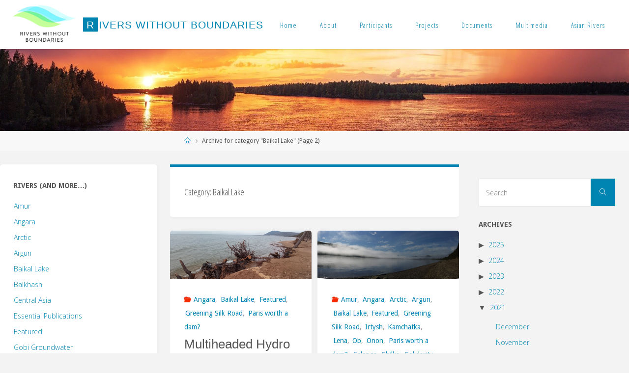

--- FILE ---
content_type: text/html; charset=UTF-8
request_url: https://www.transrivers.org/news/yenisey-basin/baikal/page/2/
body_size: 18736
content:
<!DOCTYPE html>
<html lang="en-US" prefix="og: http://ogp.me/ns# fb: http://ogp.me/ns/fb#">
<head>
	<!-- Global site tag (gtag.js) - Google Analytics -->
<script async src="https://www.googletagmanager.com/gtag/js?id=UA-28359322-1"></script>
<script>
  window.dataLayer = window.dataLayer || [];
  function gtag(){dataLayer.push(arguments);}
  gtag('js', new Date());

  gtag('config', 'UA-28359322-1');
</script>
<meta name="viewport" content="width=device-width, user-scalable=yes, initial-scale=1.0">
<meta http-equiv="X-UA-Compatible" content="IE=edge" /><meta charset="UTF-8">
<link rel="profile" href="http://gmpg.org/xfn/11">
<title>Baikal Lake &#8211; Page 2 &#8211; Rivers without Boundaries</title>
<meta name='robots' content='max-image-preview:large' />
	<style>img:is([sizes="auto" i], [sizes^="auto," i]) { contain-intrinsic-size: 3000px 1500px }</style>
	<link rel='dns-prefetch' href='//www.transrivers.org' />
<link rel='dns-prefetch' href='//fonts.googleapis.com' />
<link rel="alternate" type="application/rss+xml" title="Rivers without Boundaries &raquo; Feed" href="https://www.transrivers.org/feed/" />
<link rel="alternate" type="application/rss+xml" title="Rivers without Boundaries &raquo; Comments Feed" href="https://www.transrivers.org/comments/feed/" />
<link rel="alternate" type="application/rss+xml" title="Rivers without Boundaries &raquo; Baikal Lake Category Feed" href="https://www.transrivers.org/news/baikal/feed/" />
<script>
window._wpemojiSettings = {"baseUrl":"https:\/\/s.w.org\/images\/core\/emoji\/16.0.1\/72x72\/","ext":".png","svgUrl":"https:\/\/s.w.org\/images\/core\/emoji\/16.0.1\/svg\/","svgExt":".svg","source":{"concatemoji":"https:\/\/www.transrivers.org\/wp-includes\/js\/wp-emoji-release.min.js?ver=6.8.3"}};
/*! This file is auto-generated */
!function(s,n){var o,i,e;function c(e){try{var t={supportTests:e,timestamp:(new Date).valueOf()};sessionStorage.setItem(o,JSON.stringify(t))}catch(e){}}function p(e,t,n){e.clearRect(0,0,e.canvas.width,e.canvas.height),e.fillText(t,0,0);var t=new Uint32Array(e.getImageData(0,0,e.canvas.width,e.canvas.height).data),a=(e.clearRect(0,0,e.canvas.width,e.canvas.height),e.fillText(n,0,0),new Uint32Array(e.getImageData(0,0,e.canvas.width,e.canvas.height).data));return t.every(function(e,t){return e===a[t]})}function u(e,t){e.clearRect(0,0,e.canvas.width,e.canvas.height),e.fillText(t,0,0);for(var n=e.getImageData(16,16,1,1),a=0;a<n.data.length;a++)if(0!==n.data[a])return!1;return!0}function f(e,t,n,a){switch(t){case"flag":return n(e,"\ud83c\udff3\ufe0f\u200d\u26a7\ufe0f","\ud83c\udff3\ufe0f\u200b\u26a7\ufe0f")?!1:!n(e,"\ud83c\udde8\ud83c\uddf6","\ud83c\udde8\u200b\ud83c\uddf6")&&!n(e,"\ud83c\udff4\udb40\udc67\udb40\udc62\udb40\udc65\udb40\udc6e\udb40\udc67\udb40\udc7f","\ud83c\udff4\u200b\udb40\udc67\u200b\udb40\udc62\u200b\udb40\udc65\u200b\udb40\udc6e\u200b\udb40\udc67\u200b\udb40\udc7f");case"emoji":return!a(e,"\ud83e\udedf")}return!1}function g(e,t,n,a){var r="undefined"!=typeof WorkerGlobalScope&&self instanceof WorkerGlobalScope?new OffscreenCanvas(300,150):s.createElement("canvas"),o=r.getContext("2d",{willReadFrequently:!0}),i=(o.textBaseline="top",o.font="600 32px Arial",{});return e.forEach(function(e){i[e]=t(o,e,n,a)}),i}function t(e){var t=s.createElement("script");t.src=e,t.defer=!0,s.head.appendChild(t)}"undefined"!=typeof Promise&&(o="wpEmojiSettingsSupports",i=["flag","emoji"],n.supports={everything:!0,everythingExceptFlag:!0},e=new Promise(function(e){s.addEventListener("DOMContentLoaded",e,{once:!0})}),new Promise(function(t){var n=function(){try{var e=JSON.parse(sessionStorage.getItem(o));if("object"==typeof e&&"number"==typeof e.timestamp&&(new Date).valueOf()<e.timestamp+604800&&"object"==typeof e.supportTests)return e.supportTests}catch(e){}return null}();if(!n){if("undefined"!=typeof Worker&&"undefined"!=typeof OffscreenCanvas&&"undefined"!=typeof URL&&URL.createObjectURL&&"undefined"!=typeof Blob)try{var e="postMessage("+g.toString()+"("+[JSON.stringify(i),f.toString(),p.toString(),u.toString()].join(",")+"));",a=new Blob([e],{type:"text/javascript"}),r=new Worker(URL.createObjectURL(a),{name:"wpTestEmojiSupports"});return void(r.onmessage=function(e){c(n=e.data),r.terminate(),t(n)})}catch(e){}c(n=g(i,f,p,u))}t(n)}).then(function(e){for(var t in e)n.supports[t]=e[t],n.supports.everything=n.supports.everything&&n.supports[t],"flag"!==t&&(n.supports.everythingExceptFlag=n.supports.everythingExceptFlag&&n.supports[t]);n.supports.everythingExceptFlag=n.supports.everythingExceptFlag&&!n.supports.flag,n.DOMReady=!1,n.readyCallback=function(){n.DOMReady=!0}}).then(function(){return e}).then(function(){var e;n.supports.everything||(n.readyCallback(),(e=n.source||{}).concatemoji?t(e.concatemoji):e.wpemoji&&e.twemoji&&(t(e.twemoji),t(e.wpemoji)))}))}((window,document),window._wpemojiSettings);
</script>
<style id='wp-emoji-styles-inline-css'>

	img.wp-smiley, img.emoji {
		display: inline !important;
		border: none !important;
		box-shadow: none !important;
		height: 1em !important;
		width: 1em !important;
		margin: 0 0.07em !important;
		vertical-align: -0.1em !important;
		background: none !important;
		padding: 0 !important;
	}
</style>
<link rel='stylesheet' id='wp-block-library-css' href='https://www.transrivers.org/wp-includes/css/dist/block-library/style.min.css?ver=6.8.3' media='all' />
<style id='classic-theme-styles-inline-css'>
/*! This file is auto-generated */
.wp-block-button__link{color:#fff;background-color:#32373c;border-radius:9999px;box-shadow:none;text-decoration:none;padding:calc(.667em + 2px) calc(1.333em + 2px);font-size:1.125em}.wp-block-file__button{background:#32373c;color:#fff;text-decoration:none}
</style>
<style id='global-styles-inline-css'>
:root{--wp--preset--aspect-ratio--square: 1;--wp--preset--aspect-ratio--4-3: 4/3;--wp--preset--aspect-ratio--3-4: 3/4;--wp--preset--aspect-ratio--3-2: 3/2;--wp--preset--aspect-ratio--2-3: 2/3;--wp--preset--aspect-ratio--16-9: 16/9;--wp--preset--aspect-ratio--9-16: 9/16;--wp--preset--color--black: #000000;--wp--preset--color--cyan-bluish-gray: #abb8c3;--wp--preset--color--white: #ffffff;--wp--preset--color--pale-pink: #f78da7;--wp--preset--color--vivid-red: #cf2e2e;--wp--preset--color--luminous-vivid-orange: #ff6900;--wp--preset--color--luminous-vivid-amber: #fcb900;--wp--preset--color--light-green-cyan: #7bdcb5;--wp--preset--color--vivid-green-cyan: #00d084;--wp--preset--color--pale-cyan-blue: #8ed1fc;--wp--preset--color--vivid-cyan-blue: #0693e3;--wp--preset--color--vivid-purple: #9b51e0;--wp--preset--color--accent-1: #0085b2;--wp--preset--color--accent-2: #f42b00;--wp--preset--color--headings: #333;--wp--preset--color--sitetext: #555;--wp--preset--color--sitebg: #fff;--wp--preset--gradient--vivid-cyan-blue-to-vivid-purple: linear-gradient(135deg,rgba(6,147,227,1) 0%,rgb(155,81,224) 100%);--wp--preset--gradient--light-green-cyan-to-vivid-green-cyan: linear-gradient(135deg,rgb(122,220,180) 0%,rgb(0,208,130) 100%);--wp--preset--gradient--luminous-vivid-amber-to-luminous-vivid-orange: linear-gradient(135deg,rgba(252,185,0,1) 0%,rgba(255,105,0,1) 100%);--wp--preset--gradient--luminous-vivid-orange-to-vivid-red: linear-gradient(135deg,rgba(255,105,0,1) 0%,rgb(207,46,46) 100%);--wp--preset--gradient--very-light-gray-to-cyan-bluish-gray: linear-gradient(135deg,rgb(238,238,238) 0%,rgb(169,184,195) 100%);--wp--preset--gradient--cool-to-warm-spectrum: linear-gradient(135deg,rgb(74,234,220) 0%,rgb(151,120,209) 20%,rgb(207,42,186) 40%,rgb(238,44,130) 60%,rgb(251,105,98) 80%,rgb(254,248,76) 100%);--wp--preset--gradient--blush-light-purple: linear-gradient(135deg,rgb(255,206,236) 0%,rgb(152,150,240) 100%);--wp--preset--gradient--blush-bordeaux: linear-gradient(135deg,rgb(254,205,165) 0%,rgb(254,45,45) 50%,rgb(107,0,62) 100%);--wp--preset--gradient--luminous-dusk: linear-gradient(135deg,rgb(255,203,112) 0%,rgb(199,81,192) 50%,rgb(65,88,208) 100%);--wp--preset--gradient--pale-ocean: linear-gradient(135deg,rgb(255,245,203) 0%,rgb(182,227,212) 50%,rgb(51,167,181) 100%);--wp--preset--gradient--electric-grass: linear-gradient(135deg,rgb(202,248,128) 0%,rgb(113,206,126) 100%);--wp--preset--gradient--midnight: linear-gradient(135deg,rgb(2,3,129) 0%,rgb(40,116,252) 100%);--wp--preset--font-size--small: 8px;--wp--preset--font-size--medium: 20px;--wp--preset--font-size--large: 22px;--wp--preset--font-size--x-large: 42px;--wp--preset--font-size--normal: 14px;--wp--preset--font-size--larger: 35px;--wp--preset--spacing--20: 0.44rem;--wp--preset--spacing--30: 0.67rem;--wp--preset--spacing--40: 1rem;--wp--preset--spacing--50: 1.5rem;--wp--preset--spacing--60: 2.25rem;--wp--preset--spacing--70: 3.38rem;--wp--preset--spacing--80: 5.06rem;--wp--preset--shadow--natural: 6px 6px 9px rgba(0, 0, 0, 0.2);--wp--preset--shadow--deep: 12px 12px 50px rgba(0, 0, 0, 0.4);--wp--preset--shadow--sharp: 6px 6px 0px rgba(0, 0, 0, 0.2);--wp--preset--shadow--outlined: 6px 6px 0px -3px rgba(255, 255, 255, 1), 6px 6px rgba(0, 0, 0, 1);--wp--preset--shadow--crisp: 6px 6px 0px rgba(0, 0, 0, 1);}:where(.is-layout-flex){gap: 0.5em;}:where(.is-layout-grid){gap: 0.5em;}body .is-layout-flex{display: flex;}.is-layout-flex{flex-wrap: wrap;align-items: center;}.is-layout-flex > :is(*, div){margin: 0;}body .is-layout-grid{display: grid;}.is-layout-grid > :is(*, div){margin: 0;}:where(.wp-block-columns.is-layout-flex){gap: 2em;}:where(.wp-block-columns.is-layout-grid){gap: 2em;}:where(.wp-block-post-template.is-layout-flex){gap: 1.25em;}:where(.wp-block-post-template.is-layout-grid){gap: 1.25em;}.has-black-color{color: var(--wp--preset--color--black) !important;}.has-cyan-bluish-gray-color{color: var(--wp--preset--color--cyan-bluish-gray) !important;}.has-white-color{color: var(--wp--preset--color--white) !important;}.has-pale-pink-color{color: var(--wp--preset--color--pale-pink) !important;}.has-vivid-red-color{color: var(--wp--preset--color--vivid-red) !important;}.has-luminous-vivid-orange-color{color: var(--wp--preset--color--luminous-vivid-orange) !important;}.has-luminous-vivid-amber-color{color: var(--wp--preset--color--luminous-vivid-amber) !important;}.has-light-green-cyan-color{color: var(--wp--preset--color--light-green-cyan) !important;}.has-vivid-green-cyan-color{color: var(--wp--preset--color--vivid-green-cyan) !important;}.has-pale-cyan-blue-color{color: var(--wp--preset--color--pale-cyan-blue) !important;}.has-vivid-cyan-blue-color{color: var(--wp--preset--color--vivid-cyan-blue) !important;}.has-vivid-purple-color{color: var(--wp--preset--color--vivid-purple) !important;}.has-black-background-color{background-color: var(--wp--preset--color--black) !important;}.has-cyan-bluish-gray-background-color{background-color: var(--wp--preset--color--cyan-bluish-gray) !important;}.has-white-background-color{background-color: var(--wp--preset--color--white) !important;}.has-pale-pink-background-color{background-color: var(--wp--preset--color--pale-pink) !important;}.has-vivid-red-background-color{background-color: var(--wp--preset--color--vivid-red) !important;}.has-luminous-vivid-orange-background-color{background-color: var(--wp--preset--color--luminous-vivid-orange) !important;}.has-luminous-vivid-amber-background-color{background-color: var(--wp--preset--color--luminous-vivid-amber) !important;}.has-light-green-cyan-background-color{background-color: var(--wp--preset--color--light-green-cyan) !important;}.has-vivid-green-cyan-background-color{background-color: var(--wp--preset--color--vivid-green-cyan) !important;}.has-pale-cyan-blue-background-color{background-color: var(--wp--preset--color--pale-cyan-blue) !important;}.has-vivid-cyan-blue-background-color{background-color: var(--wp--preset--color--vivid-cyan-blue) !important;}.has-vivid-purple-background-color{background-color: var(--wp--preset--color--vivid-purple) !important;}.has-black-border-color{border-color: var(--wp--preset--color--black) !important;}.has-cyan-bluish-gray-border-color{border-color: var(--wp--preset--color--cyan-bluish-gray) !important;}.has-white-border-color{border-color: var(--wp--preset--color--white) !important;}.has-pale-pink-border-color{border-color: var(--wp--preset--color--pale-pink) !important;}.has-vivid-red-border-color{border-color: var(--wp--preset--color--vivid-red) !important;}.has-luminous-vivid-orange-border-color{border-color: var(--wp--preset--color--luminous-vivid-orange) !important;}.has-luminous-vivid-amber-border-color{border-color: var(--wp--preset--color--luminous-vivid-amber) !important;}.has-light-green-cyan-border-color{border-color: var(--wp--preset--color--light-green-cyan) !important;}.has-vivid-green-cyan-border-color{border-color: var(--wp--preset--color--vivid-green-cyan) !important;}.has-pale-cyan-blue-border-color{border-color: var(--wp--preset--color--pale-cyan-blue) !important;}.has-vivid-cyan-blue-border-color{border-color: var(--wp--preset--color--vivid-cyan-blue) !important;}.has-vivid-purple-border-color{border-color: var(--wp--preset--color--vivid-purple) !important;}.has-vivid-cyan-blue-to-vivid-purple-gradient-background{background: var(--wp--preset--gradient--vivid-cyan-blue-to-vivid-purple) !important;}.has-light-green-cyan-to-vivid-green-cyan-gradient-background{background: var(--wp--preset--gradient--light-green-cyan-to-vivid-green-cyan) !important;}.has-luminous-vivid-amber-to-luminous-vivid-orange-gradient-background{background: var(--wp--preset--gradient--luminous-vivid-amber-to-luminous-vivid-orange) !important;}.has-luminous-vivid-orange-to-vivid-red-gradient-background{background: var(--wp--preset--gradient--luminous-vivid-orange-to-vivid-red) !important;}.has-very-light-gray-to-cyan-bluish-gray-gradient-background{background: var(--wp--preset--gradient--very-light-gray-to-cyan-bluish-gray) !important;}.has-cool-to-warm-spectrum-gradient-background{background: var(--wp--preset--gradient--cool-to-warm-spectrum) !important;}.has-blush-light-purple-gradient-background{background: var(--wp--preset--gradient--blush-light-purple) !important;}.has-blush-bordeaux-gradient-background{background: var(--wp--preset--gradient--blush-bordeaux) !important;}.has-luminous-dusk-gradient-background{background: var(--wp--preset--gradient--luminous-dusk) !important;}.has-pale-ocean-gradient-background{background: var(--wp--preset--gradient--pale-ocean) !important;}.has-electric-grass-gradient-background{background: var(--wp--preset--gradient--electric-grass) !important;}.has-midnight-gradient-background{background: var(--wp--preset--gradient--midnight) !important;}.has-small-font-size{font-size: var(--wp--preset--font-size--small) !important;}.has-medium-font-size{font-size: var(--wp--preset--font-size--medium) !important;}.has-large-font-size{font-size: var(--wp--preset--font-size--large) !important;}.has-x-large-font-size{font-size: var(--wp--preset--font-size--x-large) !important;}
:where(.wp-block-post-template.is-layout-flex){gap: 1.25em;}:where(.wp-block-post-template.is-layout-grid){gap: 1.25em;}
:where(.wp-block-columns.is-layout-flex){gap: 2em;}:where(.wp-block-columns.is-layout-grid){gap: 2em;}
:root :where(.wp-block-pullquote){font-size: 1.5em;line-height: 1.6;}
</style>
<link rel='stylesheet' id='collapsed-archives-style-css' href='https://www.transrivers.org/wp-content/plugins/collapsed-archives/style.css?ver=6.8.3' media='all' />
<link rel='stylesheet' id='fluida-themefonts-css' href='https://www.transrivers.org/wp-content/themes/fluida/resources/fonts/fontfaces.css?ver=1.8.8' media='all' />
<link rel='stylesheet' id='fluida-googlefonts-css' href='//fonts.googleapis.com/css?family=Droid+Sans%3A%7COpen+Sans+Condensed%3A300%7COpen+Sans%3A%7CDroid+Sans%3A100%2C200%2C300%2C400%2C500%2C600%2C700%2C800%2C900%7CDroid+Sans%3A700%7COpen+Sans%3A300&#038;ver=1.8.8' media='all' />
<link rel='stylesheet' id='fluida-main-css' href='https://www.transrivers.org/wp-content/themes/fluida/style.css?ver=1.8.8' media='all' />
<style id='fluida-main-inline-css'>
 #site-header-main-inside, #container, #colophon-inside, #footer-inside, #breadcrumbs-container-inside, #wp-custom-header { margin: 0 auto; max-width: 1920px; } #site-header-main { left: 0; right: 0; } #primary { width: 320px; } #secondary { width: 320px; } #container.one-column { } #container.two-columns-right #secondary { float: right; } #container.two-columns-right .main, .two-columns-right #breadcrumbs { width: calc( 98% - 320px ); float: left; } #container.two-columns-left #primary { float: left; } #container.two-columns-left .main, .two-columns-left #breadcrumbs { width: calc( 98% - 320px ); float: right; } #container.three-columns-right #primary, #container.three-columns-left #primary, #container.three-columns-sided #primary { float: left; } #container.three-columns-right #secondary, #container.three-columns-left #secondary, #container.three-columns-sided #secondary { float: left; } #container.three-columns-right #primary, #container.three-columns-left #secondary { margin-left: 2%; margin-right: 2%; } #container.three-columns-right .main, .three-columns-right #breadcrumbs { width: calc( 96% - 640px ); float: left; } #container.three-columns-left .main, .three-columns-left #breadcrumbs { width: calc( 96% - 640px ); float: right; } #container.three-columns-sided #secondary { float: right; } #container.three-columns-sided .main, .three-columns-sided #breadcrumbs { width: calc( 96% - 640px ); float: right; margin: 0 calc( 2% + 320px ) 0 -1920px; } html { font-family: Droid Sans; font-size: 14px; font-weight: 300; line-height: 1.8; } #site-title { font-family: Futura, Century Gothic, AppleGothic, sans-serif; font-size: 150%; font-weight: 300; } #access ul li a { font-family: Open Sans Condensed; font-size: 105%; font-weight: 300; } #access i.search-icon { ; } .widget-title { font-family: Droid Sans; font-size: 100%; font-weight: 700; } .widget-container { font-family: Open Sans; font-size: 100%; font-weight: 300; } .entry-title, #reply-title, .woocommerce .main .page-title, .woocommerce .main .entry-title { font-family: Tahoma, Geneva, sans-serif; font-size: 250%; font-weight: 300; } .content-masonry .entry-title { font-size: 187.5%; } h1 { font-size: 3.029em; } h2 { font-size: 2.678em; } h3 { font-size: 2.327em; } h4 { font-size: 1.976em; } h5 { font-size: 1.625em; } h6 { font-size: 1.274em; } h1, h2, h3, h4, h5, h6 { font-family: Open Sans Condensed; font-weight: 300; } .lp-staticslider .staticslider-caption-title, .seriousslider.seriousslider-theme .seriousslider-caption-title { font-family: Open Sans Condensed; } body { color: #555; background-color: #F3F3F3; } #site-header-main, #site-header-main-inside, #access ul li a, #access ul ul, #access::after { background-color: #fff; } #access .menu-main-search .searchform { border-color: #0085b2; background-color: #0085b2; } .menu-search-animated .searchform input[type="search"], .menu-search-animated .searchform input[type="search"]:focus { color: #fff; } #header a { color: #0085b2; } #access > div > ul > li, #access > div > ul > li > a { color: #0085b2; } #access ul.sub-menu li a, #access ul.children li a { color: #555; } #access ul.sub-menu li:hover > a, #access ul.children li:hover > a { background-color: rgba(85,85,85,0.1); } #access > div > ul > li:hover > a { color: #fff; } #access ul > li.current_page_item > a, #access ul > li.current-menu-item > a, #access ul > li.current_page_ancestor > a, #access ul > li.current-menu-ancestor > a, #access .sub-menu, #access .children { border-top-color: #0085b2; } #access ul ul ul { border-left-color: rgba(85,85,85,0.5); } #access > div > ul > li:hover > a { background-color: #0085b2; } #access ul.children > li.current_page_item > a, #access ul.sub-menu > li.current-menu-item > a, #access ul.children > li.current_page_ancestor > a, #access ul.sub-menu > li.current-menu-ancestor > a { border-color: #555; } .searchform .searchsubmit, .searchform:hover input[type="search"], .searchform input[type="search"]:focus { color: #fff; background-color: transparent; } .searchform::after, .searchform input[type="search"]:focus, .searchform .searchsubmit:hover { background-color: #0085b2; } article.hentry, #primary, .searchform, .main > div:not(#content-masonry), .main > header, .main > nav#nav-below, .pagination span, .pagination a, #nav-old-below .nav-previous, #nav-old-below .nav-next { background-color: #fff; } #breadcrumbs-container { background-color: #f8f8f8;} #secondary { ; } #colophon, #footer { background-color: #222226; color: #AAA; } span.entry-format { color: #0085b2; } .format-aside { border-top-color: #F3F3F3; } article.hentry .post-thumbnail-container { background-color: rgba(85,85,85,0.15); } .entry-content blockquote::before, .entry-content blockquote::after { color: rgba(85,85,85,0.1); } .entry-content h1, .entry-content h2, .entry-content h3, .entry-content h4, .lp-text-content h1, .lp-text-content h2, .lp-text-content h3, .lp-text-content h4 { color: #333; } a { color: #0085b2; } a:hover, .entry-meta span a:hover, .comments-link a:hover { color: #f42b00; } #footer a, .page-title strong { color: #0085b2; } #footer a:hover, #site-title a:hover span { color: #f42b00; } #access > div > ul > li.menu-search-animated:hover i { color: #fff; } .continue-reading-link { color: #fff; background-color: #f42b00} .continue-reading-link:before { background-color: #0085b2} .continue-reading-link:hover { color: #fff; } header.pad-container { border-top-color: #0085b2; } article.sticky:after { background-color: rgba(0,133,178,1); } .socials a:before { color: #0085b2; } .socials a:hover:before { color: #f42b00; } .fluida-normalizedtags #content .tagcloud a { color: #fff; background-color: #0085b2; } .fluida-normalizedtags #content .tagcloud a:hover { background-color: #f42b00; } #toTop .icon-back2top:before { color: #0085b2; } #toTop:hover .icon-back2top:before { color: #f42b00; } .entry-meta .icon-metas:before { color: #f42b00; } .page-link a:hover { border-top-color: #f42b00; } #site-title span a span:nth-child(1) { background-color: #0085b2; color: #fff; width: 1.4em; margin-right: .1em; text-align: center; line-height: 1.4; font-weight: 300; } #site-title span a:hover span:nth-child(1) { background-color: #f42b00; } .fluida-caption-one .main .wp-caption .wp-caption-text { border-bottom-color: #eeeeee; } .fluida-caption-two .main .wp-caption .wp-caption-text { background-color: #f5f5f5; } .fluida-image-one .entry-content img[class*="align"], .fluida-image-one .entry-summary img[class*="align"], .fluida-image-two .entry-content img[class*='align'], .fluida-image-two .entry-summary img[class*='align'] { border-color: #eeeeee; } .fluida-image-five .entry-content img[class*='align'], .fluida-image-five .entry-summary img[class*='align'] { border-color: #0085b2; } /* diffs */ span.edit-link a.post-edit-link, span.edit-link a.post-edit-link:hover, span.edit-link .icon-edit:before { color: #9a9a9a; } .searchform { border-color: #ebebeb; } .entry-meta span, .entry-utility span, .entry-meta time, .comment-meta a, #breadcrumbs-nav .icon-angle-right::before, .footermenu ul li span.sep { color: #9a9a9a; } #footer { border-top-color: #36363a; } #colophon .widget-container:after { background-color: #36363a; } #commentform { max-width:650px;} code, .reply a:after, #nav-below .nav-previous a:before, #nav-below .nav-next a:before, .reply a:after { background-color: #eeeeee; } pre, .entry-meta .author, nav.sidebarmenu, .page-link > span, article .author-info, .comment-author, .commentlist .comment-body, .commentlist .pingback, nav.sidebarmenu li a { border-color: #eeeeee; } select, input[type], textarea { color: #555; } button, input[type="button"], input[type="submit"], input[type="reset"] { background-color: #0085b2; color: #fff; } button:hover, input[type="button"]:hover, input[type="submit"]:hover, input[type="reset"]:hover { background-color: #f42b00; } select, input[type], textarea { border-color: #e9e9e9; } input[type]:hover, textarea:hover, select:hover, input[type]:focus, textarea:focus, select:focus { border-color: #cdcdcd; } hr { background-color: #e9e9e9; } #toTop { background-color: rgba(250,250,250,0.8) } /* gutenberg */ .wp-block-image.alignwide { margin-left: -15%; margin-right: -15%; } .wp-block-image.alignwide img { width: 130%; max-width: 130%; } .has-accent-1-color, .has-accent-1-color:hover { color: #0085b2; } .has-accent-2-color, .has-accent-2-color:hover { color: #f42b00; } .has-headings-color, .has-headings-color:hover { color: #333; } .has-sitetext-color, .has-sitetext-color:hover { color: #555; } .has-sitebg-color, .has-sitebg-color:hover { color: #fff; } .has-accent-1-background-color { background-color: #0085b2; } .has-accent-2-background-color { background-color: #f42b00; } .has-headings-background-color { background-color: #333; } .has-sitetext-background-color { background-color: #555; } .has-sitebg-background-color { background-color: #fff; } .has-small-font-size { font-size: 8px; } .has-regular-font-size { font-size: 14px; } .has-large-font-size { font-size: 22px; } .has-larger-font-size { font-size: 35px; } .has-huge-font-size { font-size: 35px; } /* woocommerce */ .woocommerce-page #respond input#submit.alt, .woocommerce a.button.alt, .woocommerce-page button.button.alt, .woocommerce input.button.alt, .woocommerce #respond input#submit, .woocommerce a.button, .woocommerce button.button, .woocommerce input.button { background-color: #0085b2; color: #fff; line-height: 1.8; } .woocommerce #respond input#submit:hover, .woocommerce a.button:hover, .woocommerce button.button:hover, .woocommerce input.button:hover { background-color: #22a7d4; color: #fff;} .woocommerce-page #respond input#submit.alt, .woocommerce a.button.alt, .woocommerce-page button.button.alt, .woocommerce input.button.alt { background-color: #f42b00; color: #fff; line-height: 1.8; } .woocommerce-page #respond input#submit.alt:hover, .woocommerce a.button.alt:hover, .woocommerce-page button.button.alt:hover, .woocommerce input.button.alt:hover { background-color: #ff4d22; color: #fff;} .woocommerce div.product .woocommerce-tabs ul.tabs li.active { border-bottom-color: #fff; } .woocommerce #respond input#submit.alt.disabled, .woocommerce #respond input#submit.alt.disabled:hover, .woocommerce #respond input#submit.alt:disabled, .woocommerce #respond input#submit.alt:disabled:hover, .woocommerce #respond input#submit.alt[disabled]:disabled, .woocommerce #respond input#submit.alt[disabled]:disabled:hover, .woocommerce a.button.alt.disabled, .woocommerce a.button.alt.disabled:hover, .woocommerce a.button.alt:disabled, .woocommerce a.button.alt:disabled:hover, .woocommerce a.button.alt[disabled]:disabled, .woocommerce a.button.alt[disabled]:disabled:hover, .woocommerce button.button.alt.disabled, .woocommerce button.button.alt.disabled:hover, .woocommerce button.button.alt:disabled, .woocommerce button.button.alt:disabled:hover, .woocommerce button.button.alt[disabled]:disabled, .woocommerce button.button.alt[disabled]:disabled:hover, .woocommerce input.button.alt.disabled, .woocommerce input.button.alt.disabled:hover, .woocommerce input.button.alt:disabled, .woocommerce input.button.alt:disabled:hover, .woocommerce input.button.alt[disabled]:disabled, .woocommerce input.button.alt[disabled]:disabled:hover { background-color: #f42b00; } .woocommerce ul.products li.product .price, .woocommerce div.product p.price, .woocommerce div.product span.price { color: #232323 } #add_payment_method #payment, .woocommerce-cart #payment, .woocommerce-checkout #payment { background: #f5f5f5; } /* mobile menu */ nav#mobile-menu { background-color: #fff; color: #0085b2;} #mobile-menu .menu-main-search input[type="search"] { color: #0085b2; } .main .entry-content, .main .entry-summary { text-align: inherit; } .main p, .main ul, .main ol, .main dd, .main pre, .main hr { margin-bottom: 1em; } .main .entry-content p { text-indent: 0em; } .main a.post-featured-image { background-position: center center; } #content { margin-top: 20px; } #content { padding-left: 0px; padding-right: 0px; } #header-widget-area { width: 33%; right: 10px; } .fluida-stripped-table .main thead th, .fluida-bordered-table .main thead th, .fluida-stripped-table .main td, .fluida-stripped-table .main th, .fluida-bordered-table .main th, .fluida-bordered-table .main td { border-color: #e9e9e9; } .fluida-clean-table .main th, .fluida-stripped-table .main tr:nth-child(even) td, .fluida-stripped-table .main tr:nth-child(even) th { background-color: #f6f6f6; } .fluida-cropped-featured .main .post-thumbnail-container { height: 200px; } .fluida-responsive-featured .main .post-thumbnail-container { max-height: 200px; height: auto; } #secondary { border: 0; box-shadow: none; } #primary + #secondary { padding-left: 1em; } article.hentry .article-inner, #breadcrumbs-nav, body.woocommerce.woocommerce-page #breadcrumbs-nav, #content-masonry article.hentry .article-inner, .pad-container { padding-left: 10%; padding-right: 10%; } .fluida-magazine-two.archive #breadcrumbs-nav, .fluida-magazine-two.archive .pad-container, .fluida-magazine-two.search #breadcrumbs-nav, .fluida-magazine-two.search .pad-container, .fluida-magazine-two.page-template-template-page-with-intro #breadcrumbs-nav, .fluida-magazine-two.page-template-template-page-with-intro .pad-container { padding-left: 5%; padding-right: 5%; } .fluida-magazine-three.archive #breadcrumbs-nav, .fluida-magazine-three.archive .pad-container, .fluida-magazine-three.search #breadcrumbs-nav, .fluida-magazine-three.search .pad-container, .fluida-magazine-three.page-template-template-page-with-intro #breadcrumbs-nav, .fluida-magazine-three.page-template-template-page-with-intro .pad-container { padding-left: 3.3333333333333%; padding-right: 3.3333333333333%; } #site-header-main { height:100px; } #sheader, .identity, #nav-toggle { height:100px; line-height:100px; } #access div > ul > li > a { line-height:98px; } #access .menu-main-search > a, #branding { height:100px; } .fluida-responsive-headerimage #masthead #header-image-main-inside { max-height: 250px; } .fluida-cropped-headerimage #masthead div.header-image { height: 250px; } #masthead #site-header-main { position: fixed; top: 0; box-shadow: 0 0 3px rgba(0,0,0,0.2); } #header-image-main { margin-top: 100px; } .fluida-landing-page .lp-blocks-inside, .fluida-landing-page .lp-boxes-inside, .fluida-landing-page .lp-text-inside, .fluida-landing-page .lp-posts-inside, .fluida-landing-page .lp-section-header { max-width: 1280px; } .seriousslider-theme .seriousslider-caption-buttons a:nth-child(2n+1), a.staticslider-button:nth-child(2n+1) { color: #555; border-color: #fff; background-color: #fff; } .seriousslider-theme .seriousslider-caption-buttons a:nth-child(2n+1):hover, a.staticslider-button:nth-child(2n+1):hover { color: #fff; } .seriousslider-theme .seriousslider-caption-buttons a:nth-child(2n), a.staticslider-button:nth-child(2n) { border-color: #fff; color: #fff; } .seriousslider-theme .seriousslider-caption-buttons a:nth-child(2n):hover, .staticslider-button:nth-child(2n):hover { color: #555; background-color: #fff; } .lp-blocks { ; } .lp-block > i::before { color: #0085b2; } .lp-block:hover i::before { color: #f42b00; } .lp-block i:after { background-color: #0085b2; } .lp-block:hover i:after { background-color: #f42b00; } .lp-block-text, .lp-boxes-static .lp-box-text, .lp-section-desc { color: #919191; } .lp-text { background-color: #FFF; } .lp-boxes-1 .lp-box .lp-box-image { height: 250px; } .lp-boxes-1.lp-boxes-animated .lp-box:hover .lp-box-text { max-height: 150px; } .lp-boxes-2 .lp-box .lp-box-image { height: 400px; } .lp-boxes-2.lp-boxes-animated .lp-box:hover .lp-box-text { max-height: 300px; } .lp-box-readmore { color: #0085b2; } .lp-boxes { ; } .lp-boxes .lp-box-overlay { background-color: rgba(0,133,178, 0.9); } .lpbox-rnd1 { background-color: #c8c8c8; } .lpbox-rnd2 { background-color: #c3c3c3; } .lpbox-rnd3 { background-color: #bebebe; } .lpbox-rnd4 { background-color: #b9b9b9; } .lpbox-rnd5 { background-color: #b4b4b4; } .lpbox-rnd6 { background-color: #afafaf; } .lpbox-rnd7 { background-color: #aaaaaa; } .lpbox-rnd8 { background-color: #a5a5a5; } 
</style>
<link rel='stylesheet' id='cryout-serious-slider-style-css' href='https://www.transrivers.org/wp-content/plugins/cryout-serious-slider/resources/style.css?ver=1.2.7' media='all' />
<!--[if lt IE 9]>
<script src="https://www.transrivers.org/wp-content/themes/fluida/resources/js/html5shiv.min.js?ver=1.8.8" id="fluida-html5shiv-js"></script>
<![endif]-->
<script src="https://www.transrivers.org/wp-includes/js/jquery/jquery.min.js?ver=3.7.1" id="jquery-core-js"></script>
<script src="https://www.transrivers.org/wp-includes/js/jquery/jquery-migrate.min.js?ver=3.4.1" id="jquery-migrate-js"></script>
<script src="https://www.transrivers.org/wp-content/plugins/cryout-serious-slider/resources/jquery.mobile.custom.min.js?ver=1.2.7" id="cryout-serious-slider-jquerymobile-js"></script>
<script src="https://www.transrivers.org/wp-content/plugins/cryout-serious-slider/resources/slider.js?ver=1.2.7" id="cryout-serious-slider-script-js"></script>
<link rel="https://api.w.org/" href="https://www.transrivers.org/wp-json/" /><link rel="alternate" title="JSON" type="application/json" href="https://www.transrivers.org/wp-json/wp/v2/categories/29" /><link rel="EditURI" type="application/rsd+xml" title="RSD" href="https://www.transrivers.org/xmlrpc.php?rsd" />
<meta name="generator" content="WordPress 6.8.3" />
<link rel="icon" href="https://www.transrivers.org/media/cropped-android-chrome-512x512-2-32x32.png" sizes="32x32" />
<link rel="icon" href="https://www.transrivers.org/media/cropped-android-chrome-512x512-2-192x192.png" sizes="192x192" />
<link rel="apple-touch-icon" href="https://www.transrivers.org/media/cropped-android-chrome-512x512-2-180x180.png" />
<meta name="msapplication-TileImage" content="https://www.transrivers.org/media/cropped-android-chrome-512x512-2-270x270.png" />

<!-- START - Open Graph and Twitter Card Tags 3.3.5 -->
 <!-- Facebook Open Graph -->
  <meta property="og:locale" content="en_US"/>
  <meta property="og:site_name" content="Rivers without Boundaries"/>
  <meta property="og:title" content="Baikal Lake"/>
  <meta property="og:url" content="https://www.transrivers.org/news/baikal/"/>
  <meta property="og:type" content="article"/>
  <meta property="og:description" content="Saving Transnational Rivers"/>
 <!-- Google+ / Schema.org -->
 <!-- Twitter Cards -->
  <meta name="twitter:title" content="Baikal Lake"/>
  <meta name="twitter:url" content="https://www.transrivers.org/news/baikal/"/>
  <meta name="twitter:description" content="Saving Transnational Rivers"/>
  <meta name="twitter:card" content="summary_large_image"/>
 <!-- SEO -->
 <!-- Misc. tags -->
 <!-- is_category -->
<!-- END - Open Graph and Twitter Card Tags 3.3.5 -->
	
</head>

<body class="archive paged category category-baikal category-29 wp-custom-logo wp-embed-responsive paged-2 category-paged-2 wp-theme-fluida fluida-image-one fluida-caption-two fluida-totop-normal fluida-stripped-table fluida-fixed-menu fluida-responsive-headerimage fluida-responsive-featured fluida-magazine-two fluida-magazine-layout fluida-comhide-in-posts fluida-comhide-in-pages fluida-comment-placeholder fluida-elementshadow fluida-elementradius fluida-normalizedtags fluida-article-animation-fade fluida-menu-animation" itemscope itemtype="http://schema.org/WebPage">
			<a class="skip-link screen-reader-text" href="#main" title="Skip to content"> Skip to content </a>
			<div id="site-wrapper">

	<header id="masthead" class="cryout"  itemscope itemtype="http://schema.org/WPHeader">

		<div id="site-header-main">
			<div id="site-header-main-inside">

								<nav id="mobile-menu">
					<div id="mobile-nav"><ul>
<li ><a href="https://www.transrivers.org/"><span>Home</span></a></li><li class="page_item page-item-322"><a href="https://www.transrivers.org/about/"><span>About</span></a></li>
<li class="page_item page-item-215"><a href="https://www.transrivers.org/participants-2/"><span>Participants</span></a></li>
<li class="page_item page-item-245 page_item_has_children"><a href="https://www.transrivers.org/projects/"><span>Projects</span></a>
<ul class='children'>
	<li class="page_item page-item-250"><a href="https://www.transrivers.org/projects/save-the-argun-river/"><span>Save the Argun River</span></a></li>
	<li class="page_item page-item-265"><a href="https://www.transrivers.org/projects/dauria-going-dry/"><span>Dauria Going Dry</span></a></li>
	<li class="page_item page-item-337"><a href="https://www.transrivers.org/projects/sino-russian-hydropower/"><span>Sino-Russian Hydropower</span></a></li>
	<li class="page_item page-item-333"><a href="https://www.transrivers.org/projects/hydropower-assessments/"><span>Hydropower assessments</span></a></li>
	<li class="page_item page-item-359"><a href="https://www.transrivers.org/projects/rivers-of-gold/"><span>Rivers of Gold</span></a></li>
</ul>
</li>
<li class="page_item page-item-364 page_item_has_children"><a href="https://www.transrivers.org/documents/"><span>Documents</span></a>
<ul class='children'>
	<li class="page_item page-item-413 page_item_has_children"><a href="https://www.transrivers.org/documents/hydropower/"><span>Hydropower</span></a>
	<ul class='children'>
		<li class="page_item page-item-498"><a href="https://www.transrivers.org/documents/hydropower/new-regulation-on-evaluation-of-river-hydropower-plans-issued-in-china/"><span>New Regulation on Evaluation of River Hydropower Plans issued in China</span></a></li>
	</ul>
</li>
	<li class="page_item page-item-405 page_item_has_children"><a href="https://www.transrivers.org/documents/rivers-and-mining/"><span>Rivers and mining</span></a>
	<ul class='children'>
		<li class="page_item page-item-994"><a href="https://www.transrivers.org/documents/rivers-and-mining/law-with-long-name/"><span>Law with long name</span></a></li>
		<li class="page_item page-item-1018"><a href="https://www.transrivers.org/documents/rivers-and-mining/the-short-history-of-the-law-with-long-name/"><span>THE SHORT HISTORY OF THE LAW WITH LONG NAME</span></a></li>
	</ul>
</li>
	<li class="page_item page-item-409"><a href="https://www.transrivers.org/documents/basin-management/"><span>Basin management</span></a></li>
	<li class="page_item page-item-401"><a href="https://www.transrivers.org/documents/dauria-rivers/"><span>Dauria rivers</span></a></li>
	<li class="page_item page-item-429 page_item_has_children"><a href="https://www.transrivers.org/documents/conferences/"><span>Conferences</span></a>
	<ul class='children'>
		<li class="page_item page-item-971"><a href="https://www.transrivers.org/documents/conferences/rivers-of-siberia-2013-conference-resolution/"><span>RIVERS OF SIBERIA- 2013-Conference Resolution</span></a></li>
		<li class="page_item page-item-596"><a href="https://www.transrivers.org/documents/conferences/river-papers-from-the-rivers-of-siberia-and-the-far-east/"><span>River papers from «The Rivers of Siberia and the Far East»</span></a></li>
	</ul>
</li>
	<li class="page_item page-item-396"><a href="https://www.transrivers.org/documents/miscellaneous-information/"><span>Miscellaneous information</span></a></li>
	<li class="page_item page-item-417"><a href="https://www.transrivers.org/documents/useful-links/"><span>Useful Links</span></a></li>
</ul>
</li>
<li class="page_item page-item-19"><a href="https://www.transrivers.org/media/"><span>Multimedia</span></a></li>
<li class="page_item page-item-422 page_item_has_children"><a href="https://www.transrivers.org/asian-rivers-spatial-information-system/"><span>Asian Rivers</span></a>
<ul class='children'>
	<li class="page_item page-item-1522"><a href="https://www.transrivers.org/asian-rivers-spatial-information-system/kherlenkelulun-river-basin-and-project-of-pipelines-to-gobi/"><span>Kherlen\Kelulun River Basin and Project of Pipelines to Gobi</span></a></li>
	<li class="page_item page-item-608"><a href="https://www.transrivers.org/asian-rivers-spatial-information-system/selenga-river-basin-threatened-with-dams/"><span>Selenga River Basin Threatened with Dams</span></a></li>
	<li class="page_item page-item-790"><a href="https://www.transrivers.org/asian-rivers-spatial-information-system/who-will-be-drowned-by-the-shuren-reservoir-look-at-the-map/"><span>Who will be drowned by the Shuren Reservoir on Selenge River?</span></a></li>
	<li class="page_item page-item-884"><a href="https://www.transrivers.org/asian-rivers-spatial-information-system/trans-sibirskaya-hydro-proposed-on-shilka-river/"><span>Trans-Sibirskaya Hydro proposed on Shilka River</span></a></li>
</ul>
</li>
</ul></div>
					<button id="nav-cancel"><i class="blicon-cross3"></i></button>
				</nav> <!-- #mobile-menu -->
				
				<div id="branding">
					<div class="identity"><a href="https://www.transrivers.org/" id="logo" class="custom-logo-link" title="Rivers without Boundaries" rel="home"><img   src="https://www.transrivers.org/media/RWB_logo_Eng300.png" class="custom-logo" alt="Rivers without Boundaries" decoding="async" fetchpriority="high" /></a></div><div id="site-text"><div itemprop="headline" id="site-title"><span> <a href="https://www.transrivers.org/" title="Saving Transnational Rivers" rel="home">Rivers without Boundaries</a> </span></div><span id="site-description"  itemprop="description" >Saving Transnational Rivers</span></div>				</div><!-- #branding -->

				
								<a id="nav-toggle" href="#"><span>&nbsp;</span></a>
				<nav id="access" role="navigation"  aria-label="Primary Menu"  itemscope itemtype="http://schema.org/SiteNavigationElement">
						<div><ul id="prime_nav"><li ><a href="https://www.transrivers.org/">Home</a></li><li class="page_item page-item-322"><a href="https://www.transrivers.org/about/">About</a></li><li class="page_item page-item-215"><a href="https://www.transrivers.org/participants-2/">Participants</a></li><li class="page_item page-item-245 page_item_has_children"><a href="https://www.transrivers.org/projects/">Projects</a><ul class='children'><li class="page_item page-item-250"><a href="https://www.transrivers.org/projects/save-the-argun-river/">Save the Argun River</a></li><li class="page_item page-item-265"><a href="https://www.transrivers.org/projects/dauria-going-dry/">Dauria Going Dry</a></li><li class="page_item page-item-337"><a href="https://www.transrivers.org/projects/sino-russian-hydropower/">Sino-Russian Hydropower</a></li><li class="page_item page-item-333"><a href="https://www.transrivers.org/projects/hydropower-assessments/">Hydropower assessments</a></li><li class="page_item page-item-359"><a href="https://www.transrivers.org/projects/rivers-of-gold/">Rivers of Gold</a></li></ul></li><li class="page_item page-item-364 page_item_has_children"><a href="https://www.transrivers.org/documents/">Documents</a><ul class='children'><li class="page_item page-item-413 page_item_has_children"><a href="https://www.transrivers.org/documents/hydropower/">Hydropower</a><ul class='children'><li class="page_item page-item-498"><a href="https://www.transrivers.org/documents/hydropower/new-regulation-on-evaluation-of-river-hydropower-plans-issued-in-china/">New Regulation on Evaluation of River Hydropower Plans issued in China</a></li></ul></li><li class="page_item page-item-405 page_item_has_children"><a href="https://www.transrivers.org/documents/rivers-and-mining/">Rivers and mining</a><ul class='children'><li class="page_item page-item-994"><a href="https://www.transrivers.org/documents/rivers-and-mining/law-with-long-name/">Law with long name</a></li><li class="page_item page-item-1018"><a href="https://www.transrivers.org/documents/rivers-and-mining/the-short-history-of-the-law-with-long-name/">THE SHORT HISTORY OF THE LAW WITH LONG NAME</a></li></ul></li><li class="page_item page-item-409"><a href="https://www.transrivers.org/documents/basin-management/">Basin management</a></li><li class="page_item page-item-401"><a href="https://www.transrivers.org/documents/dauria-rivers/">Dauria rivers</a></li><li class="page_item page-item-429 page_item_has_children"><a href="https://www.transrivers.org/documents/conferences/">Conferences</a><ul class='children'><li class="page_item page-item-971"><a href="https://www.transrivers.org/documents/conferences/rivers-of-siberia-2013-conference-resolution/">RIVERS OF SIBERIA- 2013-Conference Resolution</a></li><li class="page_item page-item-596"><a href="https://www.transrivers.org/documents/conferences/river-papers-from-the-rivers-of-siberia-and-the-far-east/">River papers from «The Rivers of Siberia and the Far East»</a></li></ul></li><li class="page_item page-item-396"><a href="https://www.transrivers.org/documents/miscellaneous-information/">Miscellaneous information</a></li><li class="page_item page-item-417"><a href="https://www.transrivers.org/documents/useful-links/">Useful Links</a></li></ul></li><li class="page_item page-item-19"><a href="https://www.transrivers.org/media/">Multimedia</a></li><li class="page_item page-item-422 page_item_has_children"><a href="https://www.transrivers.org/asian-rivers-spatial-information-system/">Asian Rivers</a><ul class='children'><li class="page_item page-item-1522"><a href="https://www.transrivers.org/asian-rivers-spatial-information-system/kherlenkelulun-river-basin-and-project-of-pipelines-to-gobi/">Kherlen\Kelulun River Basin and Project of Pipelines to Gobi</a></li><li class="page_item page-item-608"><a href="https://www.transrivers.org/asian-rivers-spatial-information-system/selenga-river-basin-threatened-with-dams/">Selenga River Basin Threatened with Dams</a></li><li class="page_item page-item-790"><a href="https://www.transrivers.org/asian-rivers-spatial-information-system/who-will-be-drowned-by-the-shuren-reservoir-look-at-the-map/">Who will be drowned by the Shuren Reservoir on Selenge River?</a></li><li class="page_item page-item-884"><a href="https://www.transrivers.org/asian-rivers-spatial-information-system/trans-sibirskaya-hydro-proposed-on-shilka-river/">Trans-Sibirskaya Hydro proposed on Shilka River</a></li></ul></li></ul></div>				</nav><!-- #access -->
				
			</div><!-- #site-header-main-inside -->
		</div><!-- #site-header-main -->

		<div id="header-image-main">
			<div id="header-image-main-inside">
							<div class="header-image"  style="background-image: url(https://www.transrivers.org/media/cropped-sunset-1850211_1920.jpg)" ></div>
			<img class="header-image" alt="Category: &lt;span&gt;Baikal Lake&lt;/span&gt;" src="https://www.transrivers.org/media/cropped-sunset-1850211_1920.jpg" />
							</div><!-- #header-image-main-inside -->
		</div><!-- #header-image-main -->

	</header><!-- #masthead -->

	<div id="breadcrumbs-container" class="cryout three-columns-sided"><div id="breadcrumbs-container-inside"><div id="breadcrumbs"> <nav id="breadcrumbs-nav"><a href="https://www.transrivers.org" title="Home"><i class="blicon-home2"></i><span class="screen-reader-text">Home</span></a><i class="icon-angle-right"></i> <span class="current">Archive for category "Baikal Lake"</span> (Page 2)</nav></div></div></div><!-- breadcrumbs -->
	
	<div id="content" class="cryout">
		
	<div id="container" class="three-columns-sided">
		<main id="main" class="main">
			
			
				<header class="page-header pad-container"  itemscope itemtype="http://schema.org/WebPageElement">
					<h1 class="page-title"  itemprop="headline">Category: <span>Baikal Lake</span></h1>				</header><!-- .page-header -->

				<div id="content-masonry" class="content-masonry"  itemscope itemtype="http://schema.org/Blog">
					
<article id="post-3611" class="hentry post-3611 post type-post status-publish format-standard has-post-thumbnail category-angara category-baikal category-featured category-greening-silk-road category-paris-worth-a-dam tag-adapting-to-climate tag-basin tag-civil-society tag-climatewash tag-dam-corruption" itemscope itemtype="http://schema.org/BlogPosting" itemprop="blogPost">

			<div class="post-thumbnail-container"   itemprop="image" itemscope itemtype="http://schema.org/ImageObject">

			<a href="https://www.transrivers.org/2021/3611/" title="Multiheaded Hydro" tabindex="-1"
				 style="background-image: url(https://www.transrivers.org/media/image-52-590x200.png)"  class="post-featured-image" >

			</a>
			<a class="responsive-featured-image" href="https://www.transrivers.org/2021/3611/" title="Multiheaded Hydro" tabindex="-1">
				<picture>
	 				<source media="(max-width: 1152px)" sizes="(max-width: 800px) 100vw,(max-width: 1152px) 50vw, 590px" srcset="https://www.transrivers.org/media/image-52-512x200.png 512w">
					<source media="(max-width: 800px)" sizes="(max-width: 800px) 100vw,(max-width: 1152px) 50vw, 590px" srcset="https://www.transrivers.org/media/image-52-594x200.png 800w">
										<img alt="Multiheaded Hydro"  itemprop="url" src="https://www.transrivers.org/media/image-52-590x200.png" />
				</picture>
			</a>
			<meta itemprop="width" content="590">
			<meta itemprop="height" content="200">

		</div>
		<div class="article-inner">
		<header class="entry-header">
			<div class="entry-meta">
				<span class="bl_categ" >
					<i class="icon-folder-open icon-metas" title="Categories"></i><a href="https://www.transrivers.org/news/angara/" rel="category tag">Angara</a>, <a href="https://www.transrivers.org/news/baikal/" rel="category tag">Baikal Lake</a>, <a href="https://www.transrivers.org/news/featured/" rel="category tag">Featured</a>, <a href="https://www.transrivers.org/news/greening-silk-road/" rel="category tag">Greening Silk Road</a>, <a href="https://www.transrivers.org/news/paris-worth-a-dam/" rel="category tag">Paris worth a dam?</a></span>
			  </div>
			<h2 class="entry-title" itemprop="headline"><a href="https://www.transrivers.org/2021/3611/"  itemprop="mainEntityOfPage" rel="bookmark">Multiheaded Hydro</a></h2>			
			<div class="entry-meta">
				
		<span class="onDate date">
			<i class="icon-time icon-metas" title="Date"></i>
			<time class="published" datetime="2021-12-20T17:52:39+00:00"  itemprop="datePublished">December 20, 2021, 5:52 pm</time>
			<time class="updated" datetime="2021-12-20T17:52:39+00:00"  itemprop="dateModified">December 20, 2021</time>
		</span>
					</div><!-- .entry-meta -->

		</header><!-- .entry-header -->

		
				<div class="entry-summary"  itemprop="description">
					<p>Author: Alexey Tarasov Novaya Gazetta.&nbsp; № 123. Nov 1, 2021 Russia will defend the interests of big business, to the detriment of Lake Baikal and Siberia, at the UN Conference on Climate in Glasgow Waves of fresh water are overflowing the banks of Lake Baikal. It is here near the &hellip;</p>
				</div><!-- .entry-summary -->
				<footer class="post-continue-container">
					<a class="continue-reading-link" href="https://www.transrivers.org/2021/3611/"><span>Continue reading</span><em class="screen-reader-text">"Multiheaded Hydro"</em><i class="icon-angle-right"></i></a>				</footer>

			
		
	<span class="schema-publisher" itemprop="publisher" itemscope itemtype="https://schema.org/Organization">
         <span itemprop="logo" itemscope itemtype="https://schema.org/ImageObject">
           <meta itemprop="url" content="https://www.transrivers.org/media/RWB_logo_Eng300.png">
         </span>
         <meta itemprop="name" content="Rivers without Boundaries">
    </span>
<link itemprop="mainEntityOfPage" href="https://www.transrivers.org/multiheaded-hydro/" />	</div><!-- .article-inner -->
</article><!-- #post-3611 -->


<article id="post-3602" class="hentry post-3602 post type-post status-publish format-standard has-post-thumbnail category-amur category-angara category-arctic category-argun category-baikal category-featured category-greening-silk-road category-irtysh category-kamchatka category-lena-river category-ob category-onon category-paris-worth-a-dam category-selenga category-shilka category-solidarity category-torey-lakes category-ussury category-world-heritage-convention category-yenisey tag-basin tag-civil-society tag-conference" itemscope itemtype="http://schema.org/BlogPosting" itemprop="blogPost">

			<div class="post-thumbnail-container"   itemprop="image" itemscope itemtype="http://schema.org/ImageObject">

			<a href="https://www.transrivers.org/2021/3602/" title="XI All-Russian Conference with international participation “Rivers of Siberia and the Far East”" tabindex="-1"
				 style="background-image: url(https://www.transrivers.org/media/sim_mistonamur_taipinggou2007-1-590x200.jpg)"  class="post-featured-image" >

			</a>
			<a class="responsive-featured-image" href="https://www.transrivers.org/2021/3602/" title="XI All-Russian Conference with international participation “Rivers of Siberia and the Far East”" tabindex="-1">
				<picture>
	 				<source media="(max-width: 1152px)" sizes="(max-width: 800px) 100vw,(max-width: 1152px) 50vw, 590px" srcset="https://www.transrivers.org/media/sim_mistonamur_taipinggou2007-1-512x200.jpg 512w">
					<source media="(max-width: 800px)" sizes="(max-width: 800px) 100vw,(max-width: 1152px) 50vw, 590px" srcset="https://www.transrivers.org/media/sim_mistonamur_taipinggou2007-1-800x200.jpg 800w">
										<img alt="XI All-Russian Conference with international participation “Rivers of Siberia and the Far East”"  itemprop="url" src="https://www.transrivers.org/media/sim_mistonamur_taipinggou2007-1-590x200.jpg" />
				</picture>
			</a>
			<meta itemprop="width" content="590">
			<meta itemprop="height" content="200">

		</div>
		<div class="article-inner">
		<header class="entry-header">
			<div class="entry-meta">
				<span class="bl_categ" >
					<i class="icon-folder-open icon-metas" title="Categories"></i><a href="https://www.transrivers.org/news/amur/" rel="category tag">Amur</a>, <a href="https://www.transrivers.org/news/angara/" rel="category tag">Angara</a>, <a href="https://www.transrivers.org/news/arctic/" rel="category tag">Arctic</a>, <a href="https://www.transrivers.org/news/argun/" rel="category tag">Argun</a>, <a href="https://www.transrivers.org/news/baikal/" rel="category tag">Baikal Lake</a>, <a href="https://www.transrivers.org/news/featured/" rel="category tag">Featured</a>, <a href="https://www.transrivers.org/news/greening-silk-road/" rel="category tag">Greening Silk Road</a>, <a href="https://www.transrivers.org/news/irtysh/" rel="category tag">Irtysh</a>, <a href="https://www.transrivers.org/news/kamchatka/" rel="category tag">Kamchatka</a>, <a href="https://www.transrivers.org/news/lena-river/" rel="category tag">Lena</a>, <a href="https://www.transrivers.org/news/ob/" rel="category tag">Ob</a>, <a href="https://www.transrivers.org/news/onon/" rel="category tag">Onon</a>, <a href="https://www.transrivers.org/news/paris-worth-a-dam/" rel="category tag">Paris worth a dam?</a>, <a href="https://www.transrivers.org/news/selenga/" rel="category tag">Selenga</a>, <a href="https://www.transrivers.org/news/shilka/" rel="category tag">Shilka</a>, <a href="https://www.transrivers.org/news/solidarity/" rel="category tag">Solidarity</a>, <a href="https://www.transrivers.org/news/torey-lakes/" rel="category tag">Torey Lakes</a>, <a href="https://www.transrivers.org/news/ussury/" rel="category tag">Ussury</a>, <a href="https://www.transrivers.org/news/world-heritage-convention/" rel="category tag">World Heritage Convention</a>, <a href="https://www.transrivers.org/news/yenisey/" rel="category tag">Yenisey</a></span>
			  </div>
			<h2 class="entry-title" itemprop="headline"><a href="https://www.transrivers.org/2021/3602/"  itemprop="mainEntityOfPage" rel="bookmark">XI All-Russian Conference with international participation “Rivers of Siberia and the Far East”</a></h2>			
			<div class="entry-meta">
				
		<span class="onDate date">
			<i class="icon-time icon-metas" title="Date"></i>
			<time class="published" datetime="2021-12-17T13:47:52+00:00"  itemprop="datePublished">December 17, 2021, 1:47 pm</time>
			<time class="updated" datetime="2021-12-17T13:47:52+00:00"  itemprop="dateModified">December 17, 2021</time>
		</span>
					</div><!-- .entry-meta -->

		</header><!-- .entry-header -->

		
				<div class="entry-summary"  itemprop="description">
					<p>ORGANIZERS: Khabarovsk branch of the All-Russian Society for Nature Conservation WWF Russia Amur branch “Save Siberia and the Far East” Foundation Rivers without Boundaries Coalition Amur Basin Water Resources Management Administration of the Federal Agency for Water Resources Institute of Water and Environmental Problems of the Russian Academy of Sciences &hellip;</p>
				</div><!-- .entry-summary -->
				<footer class="post-continue-container">
					<a class="continue-reading-link" href="https://www.transrivers.org/2021/3602/"><span>Continue reading</span><em class="screen-reader-text">"XI All-Russian Conference with international participation “Rivers of Siberia and the Far East”"</em><i class="icon-angle-right"></i></a>				</footer>

			
		
	<span class="schema-publisher" itemprop="publisher" itemscope itemtype="https://schema.org/Organization">
         <span itemprop="logo" itemscope itemtype="https://schema.org/ImageObject">
           <meta itemprop="url" content="https://www.transrivers.org/media/RWB_logo_Eng300.png">
         </span>
         <meta itemprop="name" content="Rivers without Boundaries">
    </span>
<link itemprop="mainEntityOfPage" href="https://www.transrivers.org/xi-all-russian-conference-with-international-participation-rivers-of-siberia-and-the-far-east/" />	</div><!-- .article-inner -->
</article><!-- #post-3602 -->


<article id="post-3388" class="hentry post-3388 post type-post status-publish format-standard has-post-thumbnail category-baikal category-essential-publications category-greening-silk-road category-mongolian-lakes category-selenga category-world-heritage-convention tag-conservation tag-finance tag-synohydro-and-co" itemscope itemtype="http://schema.org/BlogPosting" itemprop="blogPost">

			<div class="post-thumbnail-container"   itemprop="image" itemscope itemtype="http://schema.org/ImageObject">

			<a href="https://www.transrivers.org/2021/3388/" title="World Heritage as a &quot;No Go&quot; Zone for Investment in Industry and Infrastructure" tabindex="-1"
				 style="background-image: url(https://www.transrivers.org/media/image-51.png)"  class="post-featured-image" >

			</a>
			<a class="responsive-featured-image" href="https://www.transrivers.org/2021/3388/" title="World Heritage as a &quot;No Go&quot; Zone for Investment in Industry and Infrastructure" tabindex="-1">
				<picture>
	 				<source media="(max-width: 1152px)" sizes="(max-width: 800px) 100vw,(max-width: 1152px) 50vw, 590px" srcset="https://www.transrivers.org/media/image-51.png 512w">
					<source media="(max-width: 800px)" sizes="(max-width: 800px) 100vw,(max-width: 1152px) 50vw, 590px" srcset="https://www.transrivers.org/media/image-51.png 800w">
										<img alt="World Heritage as a &#8220;No Go&#8221; Zone for Investment in Industry and Infrastructure"  itemprop="url" src="https://www.transrivers.org/media/image-51.png" />
				</picture>
			</a>
			<meta itemprop="width" content="289">
			<meta itemprop="height" content="200">

		</div>
		<div class="article-inner">
		<header class="entry-header">
			<div class="entry-meta">
				<span class="bl_categ" >
					<i class="icon-folder-open icon-metas" title="Categories"></i><a href="https://www.transrivers.org/news/baikal/" rel="category tag">Baikal Lake</a>, <a href="https://www.transrivers.org/news/essential-publications/" rel="category tag">Essential Publications</a>, <a href="https://www.transrivers.org/news/greening-silk-road/" rel="category tag">Greening Silk Road</a>, <a href="https://www.transrivers.org/news/mongolian-lakes/" rel="category tag">Mongolian Great Lakes</a>, <a href="https://www.transrivers.org/news/selenga/" rel="category tag">Selenga</a>, <a href="https://www.transrivers.org/news/world-heritage-convention/" rel="category tag">World Heritage Convention</a></span>
			  </div>
			<h2 class="entry-title" itemprop="headline"><a href="https://www.transrivers.org/2021/3388/"  itemprop="mainEntityOfPage" rel="bookmark">World Heritage as a &#8220;No Go&#8221; Zone for Investment in Industry and Infrastructure</a></h2>			
			<div class="entry-meta">
				
		<span class="onDate date">
			<i class="icon-time icon-metas" title="Date"></i>
			<time class="published" datetime="2021-07-30T20:03:55+00:00"  itemprop="datePublished">July 30, 2021, 8:03 pm</time>
			<time class="updated" datetime="2024-02-13T22:59:12+00:00"  itemprop="dateModified">February 13, 2024</time>
		</span>
					</div><!-- .entry-meta -->

		</header><!-- .entry-header -->

		
				<div class="entry-summary"  itemprop="description">
					<p>Dams threatening Lake Baikal and five other iconic areas are featured in a new report by Friends of the Earth US “World Heritage Forever? How Banks Can Protect the World’s Most Iconic Cultural and Natural Sites”. The report is examining how the international banking sector lacks strong policies and practices &hellip;</p>
				</div><!-- .entry-summary -->
				<footer class="post-continue-container">
					<a class="continue-reading-link" href="https://www.transrivers.org/2021/3388/"><span>Continue reading</span><em class="screen-reader-text">"World Heritage as a &#8220;No Go&#8221; Zone for Investment in Industry and Infrastructure"</em><i class="icon-angle-right"></i></a>				</footer>

			
		
	<span class="schema-publisher" itemprop="publisher" itemscope itemtype="https://schema.org/Organization">
         <span itemprop="logo" itemscope itemtype="https://schema.org/ImageObject">
           <meta itemprop="url" content="https://www.transrivers.org/media/RWB_logo_Eng300.png">
         </span>
         <meta itemprop="name" content="Rivers without Boundaries">
    </span>
<link itemprop="mainEntityOfPage" href="https://www.transrivers.org/world-heritage-as-no-go-zone-for-investment-in-industry-and-infrastructure/" />	</div><!-- .article-inner -->
</article><!-- #post-3388 -->


<article id="post-3353" class="hentry post-3353 post type-post status-publish format-standard has-post-thumbnail category-angara category-baikal category-featured category-selenga category-world-heritage-convention tag-adapting-to-climate tag-basin tag-civil-society" itemscope itemtype="http://schema.org/BlogPosting" itemprop="blogPost">

			<div class="post-thumbnail-container"   itemprop="image" itemscope itemtype="http://schema.org/ImageObject">

			<a href="https://www.transrivers.org/2021/3353/" title="The Rivers without Boundaries Thanks the World Heritage Committee for its Wise Decision on the Lake Baikal" tabindex="-1"
				 style="background-image: url(https://www.transrivers.org/media/ГЭС-Irkutsk_ISS011-E-9913.jpg)"  class="post-featured-image" >

			</a>
			<a class="responsive-featured-image" href="https://www.transrivers.org/2021/3353/" title="The Rivers without Boundaries Thanks the World Heritage Committee for its Wise Decision on the Lake Baikal" tabindex="-1">
				<picture>
	 				<source media="(max-width: 1152px)" sizes="(max-width: 800px) 100vw,(max-width: 1152px) 50vw, 590px" srcset="https://www.transrivers.org/media/ГЭС-Irkutsk_ISS011-E-9913.jpg 512w">
					<source media="(max-width: 800px)" sizes="(max-width: 800px) 100vw,(max-width: 1152px) 50vw, 590px" srcset="https://www.transrivers.org/media/ГЭС-Irkutsk_ISS011-E-9913.jpg 800w">
										<img alt="The Rivers without Boundaries Thanks the World Heritage Committee for its Wise Decision on the Lake Baikal"  itemprop="url" src="https://www.transrivers.org/media/ГЭС-Irkutsk_ISS011-E-9913.jpg" />
				</picture>
			</a>
			<meta itemprop="width" content="267">
			<meta itemprop="height" content="200">

		</div>
		<div class="article-inner">
		<header class="entry-header">
			<div class="entry-meta">
				<span class="bl_categ" >
					<i class="icon-folder-open icon-metas" title="Categories"></i><a href="https://www.transrivers.org/news/angara/" rel="category tag">Angara</a>, <a href="https://www.transrivers.org/news/baikal/" rel="category tag">Baikal Lake</a>, <a href="https://www.transrivers.org/news/featured/" rel="category tag">Featured</a>, <a href="https://www.transrivers.org/news/selenga/" rel="category tag">Selenga</a>, <a href="https://www.transrivers.org/news/world-heritage-convention/" rel="category tag">World Heritage Convention</a></span>
			  </div>
			<h2 class="entry-title" itemprop="headline"><a href="https://www.transrivers.org/2021/3353/"  itemprop="mainEntityOfPage" rel="bookmark">The Rivers without Boundaries Thanks the World Heritage Committee for its Wise Decision on the Lake Baikal</a></h2>			
			<div class="entry-meta">
				
		<span class="onDate date">
			<i class="icon-time icon-metas" title="Date"></i>
			<time class="published" datetime="2021-07-24T17:10:47+00:00"  itemprop="datePublished">July 24, 2021, 5:10 pm</time>
			<time class="updated" datetime="2021-07-24T17:26:49+00:00"  itemprop="dateModified">July 24, 2021</time>
		</span>
					</div><!-- .entry-meta -->

		</header><!-- .entry-header -->

		
				<div class="entry-summary"  itemprop="description">
					<p>On July 23 the 44th Session of the World Heritage Committee, held at Fuzhou in China, unanimously approved (without discussion) a new Decision on the Lake Baikal &#8211; the most troubled property of the Russian Federation. As an observer at the Session, Eugene Simonov, Coordinator of the Rivers without Boundaries &hellip;</p>
				</div><!-- .entry-summary -->
				<footer class="post-continue-container">
					<a class="continue-reading-link" href="https://www.transrivers.org/2021/3353/"><span>Continue reading</span><em class="screen-reader-text">"The Rivers without Boundaries Thanks the World Heritage Committee for its Wise Decision on the Lake Baikal"</em><i class="icon-angle-right"></i></a>				</footer>

			
		
	<span class="schema-publisher" itemprop="publisher" itemscope itemtype="https://schema.org/Organization">
         <span itemprop="logo" itemscope itemtype="https://schema.org/ImageObject">
           <meta itemprop="url" content="https://www.transrivers.org/media/RWB_logo_Eng300.png">
         </span>
         <meta itemprop="name" content="Rivers without Boundaries">
    </span>
<link itemprop="mainEntityOfPage" href="https://www.transrivers.org/the-rivers-without-boundaries-thanks-the-world-heritage-committee-for-its-wise-decision-on-the-lake-baikal/" />	</div><!-- .article-inner -->
</article><!-- #post-3353 -->


<article id="post-3276" class="hentry post-3276 post type-post status-publish format-standard has-post-thumbnail category-baikal category-greening-silk-road category-world-heritage-convention" itemscope itemtype="http://schema.org/BlogPosting" itemprop="blogPost">

			<div class="post-thumbnail-container"   itemprop="image" itemscope itemtype="http://schema.org/ImageObject">

			<a href="https://www.transrivers.org/2021/3276/" title="Pressure on Lake Baikal from Tourism and Corruption" tabindex="-1"
				 style="background-image: url(https://www.transrivers.org/media/Lake-Baikal-Shore-Algae-scaled-1.jpg)"  class="post-featured-image" >

			</a>
			<a class="responsive-featured-image" href="https://www.transrivers.org/2021/3276/" title="Pressure on Lake Baikal from Tourism and Corruption" tabindex="-1">
				<picture>
	 				<source media="(max-width: 1152px)" sizes="(max-width: 800px) 100vw,(max-width: 1152px) 50vw, 590px" srcset="https://www.transrivers.org/media/Lake-Baikal-Shore-Algae-scaled-1.jpg 512w">
					<source media="(max-width: 800px)" sizes="(max-width: 800px) 100vw,(max-width: 1152px) 50vw, 590px" srcset="https://www.transrivers.org/media/Lake-Baikal-Shore-Algae-scaled-1.jpg 800w">
										<img alt="Pressure on Lake Baikal from Tourism and Corruption"  itemprop="url" src="https://www.transrivers.org/media/Lake-Baikal-Shore-Algae-scaled-1.jpg" />
				</picture>
			</a>
			<meta itemprop="width" content="351">
			<meta itemprop="height" content="200">

		</div>
		<div class="article-inner">
		<header class="entry-header">
			<div class="entry-meta">
				<span class="bl_categ" >
					<i class="icon-folder-open icon-metas" title="Categories"></i><a href="https://www.transrivers.org/news/baikal/" rel="category tag">Baikal Lake</a>, <a href="https://www.transrivers.org/news/greening-silk-road/" rel="category tag">Greening Silk Road</a>, <a href="https://www.transrivers.org/news/world-heritage-convention/" rel="category tag">World Heritage Convention</a></span>
			  </div>
			<h2 class="entry-title" itemprop="headline"><a href="https://www.transrivers.org/2021/3276/"  itemprop="mainEntityOfPage" rel="bookmark">Pressure on Lake Baikal from Tourism and Corruption</a></h2>			
			<div class="entry-meta">
				
		<span class="onDate date">
			<i class="icon-time icon-metas" title="Date"></i>
			<time class="published" datetime="2021-04-05T20:09:25+00:00"  itemprop="datePublished">April 5, 2021, 8:09 pm</time>
			<time class="updated" datetime="2021-04-05T20:09:27+00:00"  itemprop="dateModified">April 5, 2021</time>
		</span>
					</div><!-- .entry-meta -->

		</header><!-- .entry-header -->

		
				<div class="entry-summary"  itemprop="description">
					<p>The shore of Siberia’s Lake Baikal that has seen the building of most hotels is now covered by algae caused by releasing untreated waste into the water. Every wave brings more algae [Image by: Vitaliy Ryabtsev] After the closure of the Baikal cellulose-paper industrial complex in 2013, the main cause &hellip;</p>
				</div><!-- .entry-summary -->
				<footer class="post-continue-container">
					<a class="continue-reading-link" href="https://www.transrivers.org/2021/3276/"><span>Continue reading</span><em class="screen-reader-text">"Pressure on Lake Baikal from Tourism and Corruption"</em><i class="icon-angle-right"></i></a>				</footer>

			
		
	<span class="schema-publisher" itemprop="publisher" itemscope itemtype="https://schema.org/Organization">
         <span itemprop="logo" itemscope itemtype="https://schema.org/ImageObject">
           <meta itemprop="url" content="https://www.transrivers.org/media/RWB_logo_Eng300.png">
         </span>
         <meta itemprop="name" content="Rivers without Boundaries">
    </span>
<link itemprop="mainEntityOfPage" href="https://www.transrivers.org/pressure-on-lake-baikal-from-tourism-and-corruption/" />	</div><!-- .article-inner -->
</article><!-- #post-3276 -->


<article id="post-3061" class="hentry post-3061 post type-post status-publish format-standard has-post-thumbnail category-baikal category-featured category-greening-silk-road category-mongolian-lakes category-ob category-onon category-torey-lakes tag-civil-society tag-finance tag-synohydro-and-co" itemscope itemtype="http://schema.org/BlogPosting" itemprop="blogPost">

			<div class="post-thumbnail-container"   itemprop="image" itemscope itemtype="http://schema.org/ImageObject">

			<a href="https://www.transrivers.org/2020/3061/" title="Green Cure for BRI after COVID-19" tabindex="-1"
				 style="background-image: url(https://www.transrivers.org/media/virushydrus.jpg)"  class="post-featured-image" >

			</a>
			<a class="responsive-featured-image" href="https://www.transrivers.org/2020/3061/" title="Green Cure for BRI after COVID-19" tabindex="-1">
				<picture>
	 				<source media="(max-width: 1152px)" sizes="(max-width: 800px) 100vw,(max-width: 1152px) 50vw, 590px" srcset="https://www.transrivers.org/media/virushydrus.jpg 512w">
					<source media="(max-width: 800px)" sizes="(max-width: 800px) 100vw,(max-width: 1152px) 50vw, 590px" srcset="https://www.transrivers.org/media/virushydrus.jpg 800w">
										<img alt="Green Cure for BRI after COVID-19"  itemprop="url" src="https://www.transrivers.org/media/virushydrus.jpg" />
				</picture>
			</a>
			<meta itemprop="width" content="590">
			<meta itemprop="height" content="183">

		</div>
		<div class="article-inner">
		<header class="entry-header">
			<div class="entry-meta">
				<span class="bl_categ" >
					<i class="icon-folder-open icon-metas" title="Categories"></i><a href="https://www.transrivers.org/news/baikal/" rel="category tag">Baikal Lake</a>, <a href="https://www.transrivers.org/news/featured/" rel="category tag">Featured</a>, <a href="https://www.transrivers.org/news/greening-silk-road/" rel="category tag">Greening Silk Road</a>, <a href="https://www.transrivers.org/news/mongolian-lakes/" rel="category tag">Mongolian Great Lakes</a>, <a href="https://www.transrivers.org/news/ob/" rel="category tag">Ob</a>, <a href="https://www.transrivers.org/news/onon/" rel="category tag">Onon</a>, <a href="https://www.transrivers.org/news/torey-lakes/" rel="category tag">Torey Lakes</a></span>
			  </div>
			<h2 class="entry-title" itemprop="headline"><a href="https://www.transrivers.org/2020/3061/"  itemprop="mainEntityOfPage" rel="bookmark">Green Cure for BRI after COVID-19</a></h2>			
			<div class="entry-meta">
				
		<span class="onDate date">
			<i class="icon-time icon-metas" title="Date"></i>
			<time class="published" datetime="2020-04-29T02:02:52+00:00"  itemprop="datePublished">April 29, 2020, 2:02 am</time>
			<time class="updated" datetime="2021-12-11T18:02:05+00:00"  itemprop="dateModified">December 11, 2021</time>
		</span>
					</div><!-- .entry-meta -->

		</header><!-- .entry-header -->

		
				<div class="entry-summary"  itemprop="description">
					<p>Global Civil Society Call on Chinese Authorities to Ensure that COVID-19 Financial Relief is Not Targeted to Harmful Projects along the Belt and Road. On April 29, 2020, the Rivers without Boundaries along with other 260 civil society groups across the world called on the Chinese government to ensure that &hellip;</p>
				</div><!-- .entry-summary -->
				<footer class="post-continue-container">
					<a class="continue-reading-link" href="https://www.transrivers.org/2020/3061/"><span>Continue reading</span><em class="screen-reader-text">"Green Cure for BRI after COVID-19"</em><i class="icon-angle-right"></i></a>				</footer>

			
		
	<span class="schema-publisher" itemprop="publisher" itemscope itemtype="https://schema.org/Organization">
         <span itemprop="logo" itemscope itemtype="https://schema.org/ImageObject">
           <meta itemprop="url" content="https://www.transrivers.org/media/RWB_logo_Eng300.png">
         </span>
         <meta itemprop="name" content="Rivers without Boundaries">
    </span>
<link itemprop="mainEntityOfPage" href="https://www.transrivers.org/green-cure-for-bri-after-covid-19/" />	</div><!-- .article-inner -->
</article><!-- #post-3061 -->

				</div><!--content-masonry-->
				
	<nav class="navigation pagination" aria-label="Posts pagination">
		<h2 class="screen-reader-text">Posts pagination</h2>
		<div class="nav-links"><a class="prev page-numbers" href="https://www.transrivers.org/news/yenisey-basin/baikal/"><i class="icon-angle-left"></i></a>
<a class="page-numbers" href="https://www.transrivers.org/news/yenisey-basin/baikal/">1</a>
<span aria-current="page" class="page-numbers current">2</span>
<a class="page-numbers" href="https://www.transrivers.org/news/yenisey-basin/baikal/page/3/">3</a>
<a class="page-numbers" href="https://www.transrivers.org/news/yenisey-basin/baikal/page/4/">4</a>
<span class="page-numbers dots">&hellip;</span>
<a class="page-numbers" href="https://www.transrivers.org/news/yenisey-basin/baikal/page/17/">17</a>
<a class="next page-numbers" href="https://www.transrivers.org/news/yenisey-basin/baikal/page/3/"><i class="icon-angle-right"></i></a></div>
	</nav>		</main><!-- #main -->

		
<aside id="primary" class="widget-area sidey"  itemscope itemtype="http://schema.org/WPSideBar">
	
	<section id="categories-3" class="widget-container widget_categories"><h2 class="widget-title"><span>Rivers (and more&#8230;)</span></h2>
			<ul>
					<li class="cat-item cat-item-5"><a href="https://www.transrivers.org/news/amur/">Amur</a>
</li>
	<li class="cat-item cat-item-30"><a href="https://www.transrivers.org/news/angara/">Angara</a>
</li>
	<li class="cat-item cat-item-75"><a href="https://www.transrivers.org/news/arctic/">Arctic</a>
</li>
	<li class="cat-item cat-item-23"><a href="https://www.transrivers.org/news/argun/">Argun</a>
</li>
	<li class="cat-item cat-item-29 current-cat"><a aria-current="page" href="https://www.transrivers.org/news/baikal/">Baikal Lake</a>
</li>
	<li class="cat-item cat-item-35"><a href="https://www.transrivers.org/news/balkhash/">Balkhash</a>
</li>
	<li class="cat-item cat-item-4"><a href="https://www.transrivers.org/news/c-asia/">Central Asia</a>
</li>
	<li class="cat-item cat-item-64"><a href="https://www.transrivers.org/news/essential-publications/">Essential Publications</a>
</li>
	<li class="cat-item cat-item-1"><a href="https://www.transrivers.org/news/featured/">Featured</a>
</li>
	<li class="cat-item cat-item-65"><a href="https://www.transrivers.org/news/gobi-groundwater/">Gobi Groundwater</a>
</li>
	<li class="cat-item cat-item-53"><a href="https://www.transrivers.org/news/greening-silk-road/">Greening Silk Road</a>
</li>
	<li class="cat-item cat-item-33"><a href="https://www.transrivers.org/news/irtysh/">Irtysh</a>
</li>
	<li class="cat-item cat-item-49"><a href="https://www.transrivers.org/news/kamchatka/">Kamchatka</a>
</li>
	<li class="cat-item cat-item-52"><a href="https://www.transrivers.org/news/kherlen/">Kherlen</a>
</li>
	<li class="cat-item cat-item-76"><a href="https://www.transrivers.org/news/lena-river/">Lena</a>
</li>
	<li class="cat-item cat-item-36"><a href="https://www.transrivers.org/news/mongolian-lakes/">Mongolian Great Lakes</a>
</li>
	<li class="cat-item cat-item-32"><a href="https://www.transrivers.org/news/ob/">Ob</a>
</li>
	<li class="cat-item cat-item-22"><a href="https://www.transrivers.org/news/onon/">Onon</a>
</li>
	<li class="cat-item cat-item-78"><a href="https://www.transrivers.org/news/paris-worth-a-dam/">Paris worth a dam?</a>
</li>
	<li class="cat-item cat-item-28"><a href="https://www.transrivers.org/news/selenga/">Selenga</a>
</li>
	<li class="cat-item cat-item-24"><a href="https://www.transrivers.org/news/shilka/">Shilka</a>
</li>
	<li class="cat-item cat-item-50"><a href="https://www.transrivers.org/news/solidarity/">Solidarity</a>
</li>
	<li class="cat-item cat-item-21"><a href="https://www.transrivers.org/news/torey-lakes/">Torey Lakes</a>
</li>
	<li class="cat-item cat-item-25"><a href="https://www.transrivers.org/news/ussury/">Ussury</a>
</li>
	<li class="cat-item cat-item-71"><a href="https://www.transrivers.org/news/world-heritage-convention/">World Heritage Convention</a>
</li>
	<li class="cat-item cat-item-31"><a href="https://www.transrivers.org/news/yenisey/">Yenisey</a>
</li>
			</ul>

			</section><section id="tag_cloud-3" class="widget-container widget_tag_cloud"><h2 class="widget-title"><span>Topics</span></h2><div class="tagcloud"><a href="https://www.transrivers.org/topic/globalhydropowerday/" class="tag-cloud-link tag-link-81 tag-link-position-1" style="font-size: 8pt;" aria-label="#GlobalHydropowerDay (1 item)">#GlobalHydropowerDay</a>
<a href="https://www.transrivers.org/topic/accidents/" class="tag-cloud-link tag-link-69 tag-link-position-2" style="font-size: 8pt;" aria-label="Accidents (1 item)">Accidents</a>
<a href="https://www.transrivers.org/topic/adaptation-to-flood/" class="tag-cloud-link tag-link-63 tag-link-position-3" style="font-size: 11.481865284974pt;" aria-label="Adaptation to Flood (5 items)">Adaptation to Flood</a>
<a href="https://www.transrivers.org/topic/adapting-to-climate/" class="tag-cloud-link tag-link-54 tag-link-position-4" style="font-size: 18.155440414508pt;" aria-label="Adapting to Climate (49 items)">Adapting to Climate</a>
<a href="https://www.transrivers.org/topic/basin/" class="tag-cloud-link tag-link-47 tag-link-position-5" style="font-size: 22pt;" aria-label="Basin management (169 items)">Basin management</a>
<a href="https://www.transrivers.org/topic/biodiversity/" class="tag-cloud-link tag-link-84 tag-link-position-6" style="font-size: 8pt;" aria-label="Biodiversity (1 item)">Biodiversity</a>
<a href="https://www.transrivers.org/topic/build-back-better-beltroad/" class="tag-cloud-link tag-link-77 tag-link-position-7" style="font-size: 9.3056994818653pt;" aria-label="Build Back Better Belt&amp;Road (2 items)">Build Back Better Belt&amp;Road</a>
<a href="https://www.transrivers.org/topic/civil-society/" class="tag-cloud-link tag-link-55 tag-link-position-8" style="font-size: 21.347150259067pt;" aria-label="Civil Society (137 items)">Civil Society</a>
<a href="https://www.transrivers.org/topic/climatewash/" class="tag-cloud-link tag-link-74 tag-link-position-9" style="font-size: 14.383419689119pt;" aria-label="Climatewash (14 items)">Climatewash</a>
<a href="https://www.transrivers.org/topic/conference/" class="tag-cloud-link tag-link-48 tag-link-position-10" style="font-size: 17.79274611399pt;" aria-label="Conference (44 items)">Conference</a>
<a href="https://www.transrivers.org/topic/conservation/" class="tag-cloud-link tag-link-66 tag-link-position-11" style="font-size: 15.834196891192pt;" aria-label="Conservation (23 items)">Conservation</a>
<a href="https://www.transrivers.org/topic/dam-corruption/" class="tag-cloud-link tag-link-70 tag-link-position-12" style="font-size: 15.253886010363pt;" aria-label="Dam Corruption (19 items)">Dam Corruption</a>
<a href="https://www.transrivers.org/topic/dam_age/" class="tag-cloud-link tag-link-82 tag-link-position-13" style="font-size: 8pt;" aria-label="Dam_age (1 item)">Dam_age</a>
<a href="https://www.transrivers.org/topic/dauria/" class="tag-cloud-link tag-link-12 tag-link-position-14" style="font-size: 15.39896373057pt;" aria-label="Dauria going dry (20 items)">Dauria going dry</a>
<a href="https://www.transrivers.org/topic/finance/" class="tag-cloud-link tag-link-73 tag-link-position-15" style="font-size: 12.715025906736pt;" aria-label="Finance (8 items)">Finance</a>
<a href="https://www.transrivers.org/topic/hydraulic-warfare/" class="tag-cloud-link tag-link-83 tag-link-position-16" style="font-size: 8pt;" aria-label="Hydraulic Warfare (1 item)">Hydraulic Warfare</a>
<a href="https://www.transrivers.org/topic/hydropower/" class="tag-cloud-link tag-link-9 tag-link-position-17" style="font-size: 21.637305699482pt;" aria-label="Hydropower assessments (149 items)">Hydropower assessments</a>
<a href="https://www.transrivers.org/topic/mining/" class="tag-cloud-link tag-link-13 tag-link-position-18" style="font-size: 16.777202072539pt;" aria-label="Mongolian mining (31 items)">Mongolian mining</a>
<a href="https://www.transrivers.org/topic/renergy/" class="tag-cloud-link tag-link-57 tag-link-position-19" style="font-size: 13.658031088083pt;" aria-label="REnergy (11 items)">REnergy</a>
<a href="https://www.transrivers.org/topic/restoration/" class="tag-cloud-link tag-link-68 tag-link-position-20" style="font-size: 11.481865284974pt;" aria-label="Restoration (5 items)">Restoration</a>
<a href="https://www.transrivers.org/topic/river-activist/" class="tag-cloud-link tag-link-51 tag-link-position-21" style="font-size: 18.082901554404pt;" aria-label="River Activist (48 items)">River Activist</a>
<a href="https://www.transrivers.org/topic/gold/" class="tag-cloud-link tag-link-8 tag-link-position-22" style="font-size: 14.165803108808pt;" aria-label="Rivers of Gold (13 items)">Rivers of Gold</a>
<a href="https://www.transrivers.org/topic/rrr_river-related-risks/" class="tag-cloud-link tag-link-56 tag-link-position-23" style="font-size: 19.896373056995pt;" aria-label="RRR_River-related Risks (87 items)">RRR_River-related Risks</a>
<a href="https://www.transrivers.org/topic/save-argun/" class="tag-cloud-link tag-link-7 tag-link-position-24" style="font-size: 13.875647668394pt;" aria-label="Save the Argun River (12 items)">Save the Argun River</a>
<a href="https://www.transrivers.org/topic/sino-rus/" class="tag-cloud-link tag-link-11 tag-link-position-25" style="font-size: 18.735751295337pt;" aria-label="Sino-Russian Hydro (59 items)">Sino-Russian Hydro</a>
<a href="https://www.transrivers.org/topic/synohydro-and-co/" class="tag-cloud-link tag-link-67 tag-link-position-26" style="font-size: 17.284974093264pt;" aria-label="Synohydro and Co (37 items)">Synohydro and Co</a></div>
</section>
	</aside>

<aside id="secondary" class="widget-area sidey"  itemscope itemtype="http://schema.org/WPSideBar">
	
	<section id="search-4" class="widget-container widget_search">
<form role="search" method="get" class="searchform" action="https://www.transrivers.org/">
	<label>
		<span class="screen-reader-text">Search for:</span>
		<input type="search" class="s" placeholder="Search" value="" name="s" />
	</label>
	<button type="submit" class="searchsubmit"><span class="screen-reader-text">Search</span><i class="blicon-magnifier"></i></button>
</form>
</section><section id="collapsed_archives_widget-2" class="widget-container widget_collapsed_archives_widget"><h2 class="widget-title"><span>Archives</span></h2><div class="collapsed-archives collapsed-archives-triangles"><ul><li><input type="checkbox" id="archive-year-2025"><label for="archive-year-2025"></label>	<a href='https://www.transrivers.org/date/2025/'>2025</a>
<ul class="year">	<li><a href='https://www.transrivers.org/date/2025/11/'>November</a></li>
	<li><a href='https://www.transrivers.org/date/2025/10/'>October</a></li>
	<li><a href='https://www.transrivers.org/date/2025/09/'>September</a></li>
	<li><a href='https://www.transrivers.org/date/2025/08/'>August</a></li>
	<li><a href='https://www.transrivers.org/date/2025/07/'>July</a></li>
	<li><a href='https://www.transrivers.org/date/2025/05/'>May</a></li>
	<li><a href='https://www.transrivers.org/date/2025/04/'>April</a></li>
	<li><a href='https://www.transrivers.org/date/2025/03/'>March</a></li>
	<li><a href='https://www.transrivers.org/date/2025/02/'>February</a></li>
	<li><a href='https://www.transrivers.org/date/2025/01/'>January</a></li>
</ul></li><li><input type="checkbox" id="archive-year-2024"><label for="archive-year-2024"></label>	<a href='https://www.transrivers.org/date/2024/'>2024</a>
<ul class="year">	<li><a href='https://www.transrivers.org/date/2024/12/'>December</a></li>
	<li><a href='https://www.transrivers.org/date/2024/11/'>November</a></li>
	<li><a href='https://www.transrivers.org/date/2024/10/'>October</a></li>
	<li><a href='https://www.transrivers.org/date/2024/09/'>September</a></li>
	<li><a href='https://www.transrivers.org/date/2024/06/'>June</a></li>
	<li><a href='https://www.transrivers.org/date/2024/05/'>May</a></li>
	<li><a href='https://www.transrivers.org/date/2024/04/'>April</a></li>
	<li><a href='https://www.transrivers.org/date/2024/03/'>March</a></li>
	<li><a href='https://www.transrivers.org/date/2024/02/'>February</a></li>
	<li><a href='https://www.transrivers.org/date/2024/01/'>January</a></li>
</ul></li><li><input type="checkbox" id="archive-year-2023"><label for="archive-year-2023"></label>	<a href='https://www.transrivers.org/date/2023/'>2023</a>
<ul class="year">	<li><a href='https://www.transrivers.org/date/2023/12/'>December</a></li>
	<li><a href='https://www.transrivers.org/date/2023/08/'>August</a></li>
	<li><a href='https://www.transrivers.org/date/2023/07/'>July</a></li>
	<li><a href='https://www.transrivers.org/date/2023/06/'>June</a></li>
	<li><a href='https://www.transrivers.org/date/2023/05/'>May</a></li>
	<li><a href='https://www.transrivers.org/date/2023/04/'>April</a></li>
	<li><a href='https://www.transrivers.org/date/2023/03/'>March</a></li>
	<li><a href='https://www.transrivers.org/date/2023/02/'>February</a></li>
	<li><a href='https://www.transrivers.org/date/2023/01/'>January</a></li>
</ul></li><li><input type="checkbox" id="archive-year-2022"><label for="archive-year-2022"></label>	<a href='https://www.transrivers.org/date/2022/'>2022</a>
<ul class="year">	<li><a href='https://www.transrivers.org/date/2022/12/'>December</a></li>
	<li><a href='https://www.transrivers.org/date/2022/11/'>November</a></li>
	<li><a href='https://www.transrivers.org/date/2022/10/'>October</a></li>
	<li><a href='https://www.transrivers.org/date/2022/09/'>September</a></li>
	<li><a href='https://www.transrivers.org/date/2022/07/'>July</a></li>
	<li><a href='https://www.transrivers.org/date/2022/06/'>June</a></li>
	<li><a href='https://www.transrivers.org/date/2022/04/'>April</a></li>
	<li><a href='https://www.transrivers.org/date/2022/02/'>February</a></li>
</ul></li><li><input type="checkbox" id="archive-year-2021" checked><label for="archive-year-2021"></label>	<a href='https://www.transrivers.org/date/2021/'>2021</a>
<ul class="year">	<li><a href='https://www.transrivers.org/date/2021/12/'>December</a></li>
	<li><a href='https://www.transrivers.org/date/2021/11/'>November</a></li>
	<li><a href='https://www.transrivers.org/date/2021/09/'>September</a></li>
	<li><a href='https://www.transrivers.org/date/2021/08/'>August</a></li>
	<li><a href='https://www.transrivers.org/date/2021/07/'>July</a></li>
	<li><a href='https://www.transrivers.org/date/2021/06/'>June</a></li>
	<li><a href='https://www.transrivers.org/date/2021/05/'>May</a></li>
	<li><a href='https://www.transrivers.org/date/2021/04/'>April</a></li>
	<li><a href='https://www.transrivers.org/date/2021/03/'>March</a></li>
	<li><a href='https://www.transrivers.org/date/2021/02/'>February</a></li>
	<li><a href='https://www.transrivers.org/date/2021/01/'>January</a></li>
</ul></li><li><input type="checkbox" id="archive-year-2020"><label for="archive-year-2020"></label>	<a href='https://www.transrivers.org/date/2020/'>2020</a>
<ul class="year">	<li><a href='https://www.transrivers.org/date/2020/12/'>December</a></li>
	<li><a href='https://www.transrivers.org/date/2020/11/'>November</a></li>
	<li><a href='https://www.transrivers.org/date/2020/10/'>October</a></li>
	<li><a href='https://www.transrivers.org/date/2020/09/'>September</a></li>
	<li><a href='https://www.transrivers.org/date/2020/08/'>August</a></li>
	<li><a href='https://www.transrivers.org/date/2020/07/'>July</a></li>
	<li><a href='https://www.transrivers.org/date/2020/06/'>June</a></li>
	<li><a href='https://www.transrivers.org/date/2020/05/'>May</a></li>
	<li><a href='https://www.transrivers.org/date/2020/04/'>April</a></li>
	<li><a href='https://www.transrivers.org/date/2020/03/'>March</a></li>
	<li><a href='https://www.transrivers.org/date/2020/02/'>February</a></li>
	<li><a href='https://www.transrivers.org/date/2020/01/'>January</a></li>
</ul></li><li><input type="checkbox" id="archive-year-2019"><label for="archive-year-2019"></label>	<a href='https://www.transrivers.org/date/2019/'>2019</a>
<ul class="year">	<li><a href='https://www.transrivers.org/date/2019/12/'>December</a></li>
	<li><a href='https://www.transrivers.org/date/2019/11/'>November</a></li>
	<li><a href='https://www.transrivers.org/date/2019/10/'>October</a></li>
	<li><a href='https://www.transrivers.org/date/2019/09/'>September</a></li>
	<li><a href='https://www.transrivers.org/date/2019/08/'>August</a></li>
	<li><a href='https://www.transrivers.org/date/2019/07/'>July</a></li>
	<li><a href='https://www.transrivers.org/date/2019/06/'>June</a></li>
	<li><a href='https://www.transrivers.org/date/2019/05/'>May</a></li>
	<li><a href='https://www.transrivers.org/date/2019/04/'>April</a></li>
	<li><a href='https://www.transrivers.org/date/2019/03/'>March</a></li>
	<li><a href='https://www.transrivers.org/date/2019/01/'>January</a></li>
</ul></li><li><input type="checkbox" id="archive-year-2018"><label for="archive-year-2018"></label>	<a href='https://www.transrivers.org/date/2018/'>2018</a>
<ul class="year">	<li><a href='https://www.transrivers.org/date/2018/12/'>December</a></li>
	<li><a href='https://www.transrivers.org/date/2018/11/'>November</a></li>
	<li><a href='https://www.transrivers.org/date/2018/10/'>October</a></li>
	<li><a href='https://www.transrivers.org/date/2018/09/'>September</a></li>
	<li><a href='https://www.transrivers.org/date/2018/08/'>August</a></li>
	<li><a href='https://www.transrivers.org/date/2018/07/'>July</a></li>
	<li><a href='https://www.transrivers.org/date/2018/06/'>June</a></li>
	<li><a href='https://www.transrivers.org/date/2018/05/'>May</a></li>
	<li><a href='https://www.transrivers.org/date/2018/04/'>April</a></li>
	<li><a href='https://www.transrivers.org/date/2018/03/'>March</a></li>
	<li><a href='https://www.transrivers.org/date/2018/01/'>January</a></li>
</ul></li><li><input type="checkbox" id="archive-year-2017"><label for="archive-year-2017"></label>	<a href='https://www.transrivers.org/date/2017/'>2017</a>
<ul class="year">	<li><a href='https://www.transrivers.org/date/2017/12/'>December</a></li>
	<li><a href='https://www.transrivers.org/date/2017/11/'>November</a></li>
	<li><a href='https://www.transrivers.org/date/2017/10/'>October</a></li>
	<li><a href='https://www.transrivers.org/date/2017/09/'>September</a></li>
	<li><a href='https://www.transrivers.org/date/2017/08/'>August</a></li>
	<li><a href='https://www.transrivers.org/date/2017/07/'>July</a></li>
	<li><a href='https://www.transrivers.org/date/2017/05/'>May</a></li>
	<li><a href='https://www.transrivers.org/date/2017/04/'>April</a></li>
	<li><a href='https://www.transrivers.org/date/2017/03/'>March</a></li>
	<li><a href='https://www.transrivers.org/date/2017/02/'>February</a></li>
	<li><a href='https://www.transrivers.org/date/2017/01/'>January</a></li>
</ul></li><li><input type="checkbox" id="archive-year-2016"><label for="archive-year-2016"></label>	<a href='https://www.transrivers.org/date/2016/'>2016</a>
<ul class="year">	<li><a href='https://www.transrivers.org/date/2016/12/'>December</a></li>
	<li><a href='https://www.transrivers.org/date/2016/11/'>November</a></li>
	<li><a href='https://www.transrivers.org/date/2016/10/'>October</a></li>
	<li><a href='https://www.transrivers.org/date/2016/09/'>September</a></li>
	<li><a href='https://www.transrivers.org/date/2016/08/'>August</a></li>
	<li><a href='https://www.transrivers.org/date/2016/07/'>July</a></li>
	<li><a href='https://www.transrivers.org/date/2016/06/'>June</a></li>
	<li><a href='https://www.transrivers.org/date/2016/05/'>May</a></li>
	<li><a href='https://www.transrivers.org/date/2016/04/'>April</a></li>
	<li><a href='https://www.transrivers.org/date/2016/03/'>March</a></li>
</ul></li><li><input type="checkbox" id="archive-year-2015"><label for="archive-year-2015"></label>	<a href='https://www.transrivers.org/date/2015/'>2015</a>
<ul class="year">	<li><a href='https://www.transrivers.org/date/2015/12/'>December</a></li>
	<li><a href='https://www.transrivers.org/date/2015/11/'>November</a></li>
	<li><a href='https://www.transrivers.org/date/2015/07/'>July</a></li>
	<li><a href='https://www.transrivers.org/date/2015/05/'>May</a></li>
	<li><a href='https://www.transrivers.org/date/2015/04/'>April</a></li>
	<li><a href='https://www.transrivers.org/date/2015/02/'>February</a></li>
</ul></li><li><input type="checkbox" id="archive-year-2014"><label for="archive-year-2014"></label>	<a href='https://www.transrivers.org/date/2014/'>2014</a>
<ul class="year">	<li><a href='https://www.transrivers.org/date/2014/04/'>April</a></li>
	<li><a href='https://www.transrivers.org/date/2014/03/'>March</a></li>
	<li><a href='https://www.transrivers.org/date/2014/02/'>February</a></li>
	<li><a href='https://www.transrivers.org/date/2014/01/'>January</a></li>
</ul></li><li><input type="checkbox" id="archive-year-2013"><label for="archive-year-2013"></label>	<a href='https://www.transrivers.org/date/2013/'>2013</a>
<ul class="year">	<li><a href='https://www.transrivers.org/date/2013/12/'>December</a></li>
	<li><a href='https://www.transrivers.org/date/2013/11/'>November</a></li>
	<li><a href='https://www.transrivers.org/date/2013/09/'>September</a></li>
	<li><a href='https://www.transrivers.org/date/2013/08/'>August</a></li>
	<li><a href='https://www.transrivers.org/date/2013/07/'>July</a></li>
	<li><a href='https://www.transrivers.org/date/2013/06/'>June</a></li>
	<li><a href='https://www.transrivers.org/date/2013/05/'>May</a></li>
	<li><a href='https://www.transrivers.org/date/2013/04/'>April</a></li>
	<li><a href='https://www.transrivers.org/date/2013/03/'>March</a></li>
	<li><a href='https://www.transrivers.org/date/2013/02/'>February</a></li>
</ul></li><li><input type="checkbox" id="archive-year-2012"><label for="archive-year-2012"></label>	<a href='https://www.transrivers.org/date/2012/'>2012</a>
<ul class="year">	<li><a href='https://www.transrivers.org/date/2012/12/'>December</a></li>
	<li><a href='https://www.transrivers.org/date/2012/11/'>November</a></li>
	<li><a href='https://www.transrivers.org/date/2012/10/'>October</a></li>
	<li><a href='https://www.transrivers.org/date/2012/04/'>April</a></li>
	<li><a href='https://www.transrivers.org/date/2012/03/'>March</a></li>
	<li><a href='https://www.transrivers.org/date/2012/02/'>February</a></li>
	<li><a href='https://www.transrivers.org/date/2012/01/'>January</a></li>
</ul></li><li><input type="checkbox" id="archive-year-2011"><label for="archive-year-2011"></label>	<a href='https://www.transrivers.org/date/2011/'>2011</a>
<ul class="year">	<li><a href='https://www.transrivers.org/date/2011/12/'>December</a></li>
	<li><a href='https://www.transrivers.org/date/2011/11/'>November</a></li>
	<li><a href='https://www.transrivers.org/date/2011/10/'>October</a></li>
	<li><a href='https://www.transrivers.org/date/2011/06/'>June</a></li>
	<li><a href='https://www.transrivers.org/date/2011/03/'>March</a></li>
	<li><a href='https://www.transrivers.org/date/2011/01/'>January</a></li>
</ul></li></ul></div></section><section id="posts_on_this_day-2" class="widget-container widget_posts_on_this_day"><h2 class="widget-title"><span>On these days before&#8230;</span></h2><div class="posts_on_this_day"><h4 class="posts_on_this_day__year">2020</h4><div class="posts_on_this_day__article"><a href="https://www.transrivers.org/2020/3181/"><img width="253" height="190" src="https://www.transrivers.org/media/Kherlen-River-at-Gun-Galuut-near-Togos-Ovoo-dam-site-by-E.Simonov-253x190.jpg" class="posts_on_this_day__image wp-post-image" alt="" decoding="async" loading="lazy" srcset="https://www.transrivers.org/media/Kherlen-River-at-Gun-Galuut-near-Togos-Ovoo-dam-site-by-E.Simonov-253x190.jpg 253w, https://www.transrivers.org/media/Kherlen-River-at-Gun-Galuut-near-Togos-Ovoo-dam-site-by-E.Simonov-768x576.jpg 768w, https://www.transrivers.org/media/Kherlen-River-at-Gun-Galuut-near-Togos-Ovoo-dam-site-by-E.Simonov-1024x768.jpg 1024w, https://www.transrivers.org/media/Kherlen-River-at-Gun-Galuut-near-Togos-Ovoo-dam-site-by-E.Simonov.jpg 1600w" sizes="auto, (max-width: 253px) 100vw, 253px" /></a><div class="posts_on_this_day__title"><a href="https://www.transrivers.org/2020/3181/">&#8220;Blue Horse&#8221; Project Seeks to Suck  Water from Kherlen and Orkhon Rivers</a></div></div><h4 class="posts_on_this_day__year">2019</h4><div class="posts_on_this_day__article"><a href="https://www.transrivers.org/2019/2887/"><img width="285" height="190" src="https://www.transrivers.org/media/Golfiried-Siregar-Indonesia-285x190.jpeg" class="posts_on_this_day__image wp-post-image" alt="" decoding="async" loading="lazy" srcset="https://www.transrivers.org/media/Golfiried-Siregar-Indonesia-285x190.jpeg 285w, https://www.transrivers.org/media/Golfiried-Siregar-Indonesia-768x512.jpeg 768w, https://www.transrivers.org/media/Golfiried-Siregar-Indonesia-1024x682.jpeg 1024w" sizes="auto, (max-width: 285px) 100vw, 285px" /></a><div class="posts_on_this_day__title"><a href="https://www.transrivers.org/2019/2887/">Justice for Golfried Siregar, Who Confronted the Batang Toru Dam</a></div></div><h4 class="posts_on_this_day__year">2017</h4><div class="posts_on_this_day__article"><a href="https://www.transrivers.org/2017/2079/"><img width="284" height="190" src="https://www.transrivers.org/media/clip_image002_thumb-10-284x190.jpg" class="posts_on_this_day__image wp-post-image" alt="" decoding="async" loading="lazy" srcset="https://www.transrivers.org/media/clip_image002_thumb-10-284x190.jpg 284w, https://www.transrivers.org/media/clip_image002_thumb-10.jpg 404w" sizes="auto, (max-width: 284px) 100vw, 284px" /></a><div class="posts_on_this_day__title"><a href="https://www.transrivers.org/2017/2079/">En+ Group (ENPL) dismisses accusations of Lake Baikal mismanagement and sells the World Heritage in London for USD 1.5 billion</a></div></div><h4 class="posts_on_this_day__year">2016</h4><div class="posts_on_this_day__article"><a href="https://www.transrivers.org/2016/1835/"><img width="320" height="180" src="https://www.transrivers.org/media/rahmonRogun_thumb-320x180.jpg" class="posts_on_this_day__image wp-post-image" alt="" decoding="async" loading="lazy" srcset="https://www.transrivers.org/media/rahmonRogun_thumb-320x180.jpg 320w, https://www.transrivers.org/media/rahmonRogun_thumb.jpg 600w" sizes="auto, (max-width: 320px) 100vw, 320px" /></a><div class="posts_on_this_day__title"><a href="https://www.transrivers.org/2016/1835/">Construction of the Rogun Dam, the tallest and the most controversial, started in Tajikistan</a></div></div></div>
</section>
	</aside>
	</div><!-- #container -->

		
		<aside id="colophon"  itemscope itemtype="http://schema.org/WPSideBar">
			<div id="colophon-inside" class="footer-three ">
				
			</div>
		</aside><!-- #colophon -->

	</div><!-- #main -->

	<footer id="footer" class="cryout"  itemscope itemtype="http://schema.org/WPFooter">
				<div id="footer-inside">
			<nav class="footermenu"><ul id="menu-pagesmenu" class="menu"><li id="menu-item-90" class="menu-item menu-item-type-custom menu-item-object-custom menu-item-home menu-item-90"><a href="http://www.transrivers.org/">Home</a><span class="sep">|</span></li>
<li id="menu-item-93" class="menu-item menu-item-type-post_type menu-item-object-page menu-item-93"><a href="https://www.transrivers.org/?page_id=15">Letters</a><span class="sep">|</span></li>
<li id="menu-item-94" class="menu-item menu-item-type-post_type menu-item-object-page menu-item-94"><a href="https://www.transrivers.org/?page_id=82">Maps</a><span class="sep">|</span></li>
<li id="menu-item-95" class="menu-item menu-item-type-post_type menu-item-object-page menu-item-95"><a href="https://www.transrivers.org/media/">Multimedia</a><span class="sep">|</span></li>
<li id="menu-item-233" class="menu-item menu-item-type-post_type menu-item-object-page menu-item-233"><a href="https://www.transrivers.org/participants-2/">Participants</a><span class="sep">|</span></li>
<li id="menu-item-247" class="menu-item menu-item-type-post_type menu-item-object-page menu-item-247"><a href="https://www.transrivers.org/projects/">Projects</a><span class="sep">|</span></li>
<li id="menu-item-255" class="menu-item menu-item-type-post_type menu-item-object-page menu-item-255"><a href="https://www.transrivers.org/projects/save-the-argun-river/">Save the Argun River</a><span class="sep">|</span></li>
<li id="menu-item-324" class="menu-item menu-item-type-post_type menu-item-object-page menu-item-324"><a href="https://www.transrivers.org/about/">About</a><span class="sep">|</span></li>
<li id="menu-item-335" class="menu-item menu-item-type-post_type menu-item-object-page menu-item-335"><a href="https://www.transrivers.org/projects/hydropower-assessments/">Hydropower assessments</a><span class="sep">|</span></li>
<li id="menu-item-366" class="menu-item menu-item-type-post_type menu-item-object-page menu-item-366"><a href="https://www.transrivers.org/documents/">Documents</a><span class="sep">|</span></li>
<li id="menu-item-424" class="menu-item menu-item-type-post_type menu-item-object-page menu-item-424"><a href="https://www.transrivers.org/asian-rivers-spatial-information-system/">Asian Rivers</a><span class="sep">|</span></li>
<li id="menu-item-500" class="menu-item menu-item-type-post_type menu-item-object-page menu-item-500"><a href="https://www.transrivers.org/documents/hydropower/new-regulation-on-evaluation-of-river-hydropower-plans-issued-in-china/">New Regulation on Evaluation of River Hydropower Plans issued in China</a><span class="sep">|</span></li>
</ul></nav><a id="toTop"><span class="screen-reader-text">Back to Top</span><i class="icon-back2top"></i> </a><div id="site-copyright">© Rivers without Boundaries (RwB), 2009-2022</div>		</div> <!-- #footer-inside -->
	</footer>

	</div><!-- site-wrapper -->
	<script type="speculationrules">
{"prefetch":[{"source":"document","where":{"and":[{"href_matches":"\/*"},{"not":{"href_matches":["\/wp-*.php","\/wp-admin\/*","\/media\/*","\/wp-content\/*","\/wp-content\/plugins\/*","\/wp-content\/themes\/fluida\/*","\/*\\?(.+)"]}},{"not":{"selector_matches":"a[rel~=\"nofollow\"]"}},{"not":{"selector_matches":".no-prefetch, .no-prefetch a"}}]},"eagerness":"conservative"}]}
</script>
    <script type="text/javascript">
        var templateUrl = 'https://www.transrivers.org';
        var post_id = '3061';
    </script>
    <script src="https://www.transrivers.org/wp-content/plugins/srs-simple-hits-counter/js/srs_simple_hits_counter_js.js?ver=6.8.3" id="srs_simple_hits_counter_js-js"></script>
<script id="fluida-frontend-js-extra">
var cryout_theme_settings = {"masonry":"1","rtl":"","magazine":"2","fitvids":"1","autoscroll":"1","articleanimation":"fade","lpboxratios":[1.704,1.2],"is_mobile":"","menustyle":"1"};
</script>
<script defer src="https://www.transrivers.org/wp-content/themes/fluida/resources/js/frontend.js?ver=1.8.8" id="fluida-frontend-js"></script>
<script src="https://www.transrivers.org/wp-includes/js/imagesloaded.min.js?ver=5.0.0" id="imagesloaded-js"></script>
<script defer src="https://www.transrivers.org/wp-includes/js/masonry.min.js?ver=4.2.2" id="masonry-js"></script>
<script defer src="https://www.transrivers.org/wp-includes/js/jquery/jquery.masonry.min.js?ver=3.1.2b" id="jquery-masonry-js"></script>
</body>
</html>
